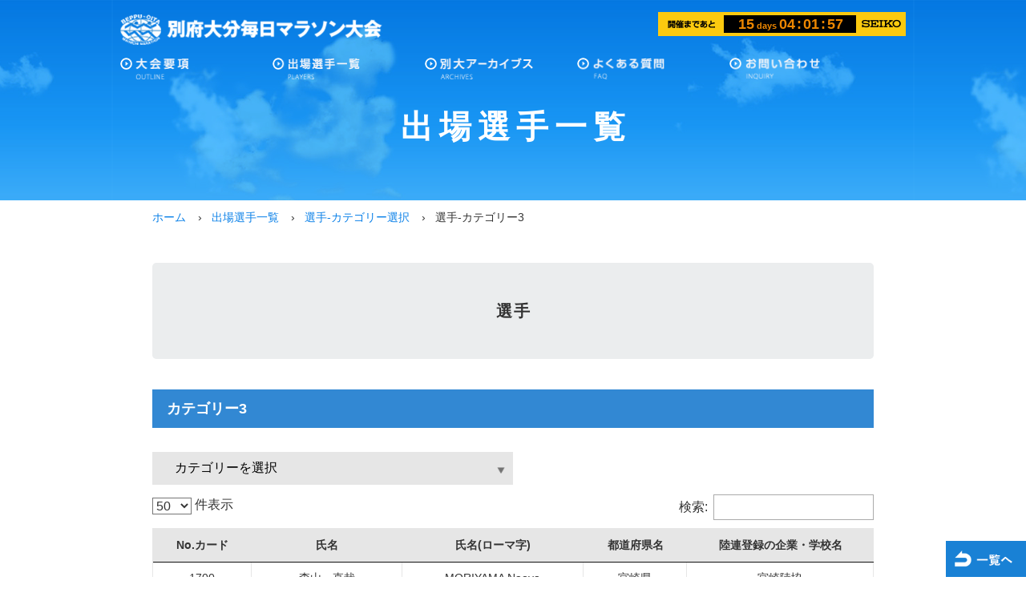

--- FILE ---
content_type: text/html; charset=UTF-8
request_url: https://www.betsudai.com/list/list_m_w/c3/
body_size: 27719
content:
<!DOCTYPE html>
<html lang="ja">
<head>
<!-- Google tag (gtag.js) -->
<link href="https://use.fontawesome.com/releases/v5.5.0/css/all.css" rel="stylesheet"><link rel="stylesheet" href="https://www.betsudai.com/wp-content/themes/betsudai/common/css/A.reset.css+common.css,Mcc._7wPeoJ5UI.css.pagespeed.cf.4yIEYwitli.css"/><link rel="stylesheet" href="https://www.betsudai.com/wp-content/themes/betsudai/common/css/A.style.css,q2208.pagespeed.cf.v37QhrayyP.css"><link rel="stylesheet" href="https://www.betsudai.com/wp-content/themes/betsudai/css/A.list.css.pagespeed.cf.CLGiC9Ti5x.css"><link rel="stylesheet" href="https://www.betsudai.com/wp-content/themes/betsudai/css/A.datatables.css.pagespeed.cf.v01KalDVnz.css"><style type="text/css">img.wp-smiley,img.emoji{display:inline!important;border:none!important;box-shadow:none!important;height:1em!important;width:1em!important;margin:0 .07em!important;vertical-align:-.1em!important;background:none!important;padding:0!important}</style><link rel='stylesheet' id='wp-block-library-css' href='https://www.betsudai.com/wp-includes/css/dist/block-library/A.style.min.css,qver=6.0.11.pagespeed.cf._J2wauamYz.css' type='text/css' media='all'/><style id='aioseo/css/src/vue/standalone/blocks/table-of-contents/global.scss-css' media='all'>.aioseo-toc-header{width:100%;position:relative}.aioseo-toc-header:has(.aioseo-toc-header-area){flex-direction:column;align-items:flex-start}.aioseo-toc-header .aioseo-toc-header-title{align-items:center;color:#434960;display:flex;flex:1 0 auto;font-size:24px;font-weight:700;line-height:125%;max-width:100%;gap:8px}.aioseo-toc-header .aioseo-toc-header-title .aioseo-toc-header-collapsible{display:flex;border-radius:2px;cursor:pointer;transition:transform .3s ease;background-color:#e5f0ff;box-sizing:border-box;justify-content:center;align-items:center}[dir=ltr] .aioseo-toc-header .aioseo-toc-header-title .aioseo-toc-header-collapsible{padding:8px 0 8px 10px}[dir=rtl] .aioseo-toc-header .aioseo-toc-header-title .aioseo-toc-header-collapsible{padding:8px 10px 8px 0}.aioseo-toc-header .aioseo-toc-header-title .aioseo-toc-header-collapsible svg{width:14px;height:14px}[dir=ltr] .aioseo-toc-header .aioseo-toc-header-title .aioseo-toc-header-collapsible svg{margin-right:10px}[dir=rtl] .aioseo-toc-header .aioseo-toc-header-title .aioseo-toc-header-collapsible svg{margin-left:10px}.aioseo-toc-header .aioseo-toc-header-instructions{color:#2c324c;font-size:16px;margin-bottom:0;margin-top:16px}.aioseo-toc-header .aioseo-toc-header-buttons{flex:0 1 auto}.aioseo-toc-contents{transition:transform .3s ease,opacity .3s ease;transform-origin:top;display:block;opacity:1;transform:scaleY(1);padding-top:12px}.aioseo-toc-collapsed{opacity:0;transform:scaleY(0);height:0;overflow:hidden}
</style><style id='global-styles-inline-css' type='text/css'>body{--wp--preset--color--black:#000;--wp--preset--color--cyan-bluish-gray:#abb8c3;--wp--preset--color--white:#fff;--wp--preset--color--pale-pink:#f78da7;--wp--preset--color--vivid-red:#cf2e2e;--wp--preset--color--luminous-vivid-orange:#ff6900;--wp--preset--color--luminous-vivid-amber:#fcb900;--wp--preset--color--light-green-cyan:#7bdcb5;--wp--preset--color--vivid-green-cyan:#00d084;--wp--preset--color--pale-cyan-blue:#8ed1fc;--wp--preset--color--vivid-cyan-blue:#0693e3;--wp--preset--color--vivid-purple:#9b51e0;--wp--preset--gradient--vivid-cyan-blue-to-vivid-purple:linear-gradient(135deg,rgba(6,147,227,1) 0%,#9b51e0 100%);--wp--preset--gradient--light-green-cyan-to-vivid-green-cyan:linear-gradient(135deg,#7adcb4 0%,#00d082 100%);--wp--preset--gradient--luminous-vivid-amber-to-luminous-vivid-orange:linear-gradient(135deg,rgba(252,185,0,1) 0%,rgba(255,105,0,1) 100%);--wp--preset--gradient--luminous-vivid-orange-to-vivid-red:linear-gradient(135deg,rgba(255,105,0,1) 0%,#cf2e2e 100%);--wp--preset--gradient--very-light-gray-to-cyan-bluish-gray:linear-gradient(135deg,#eee 0%,#a9b8c3 100%);--wp--preset--gradient--cool-to-warm-spectrum:linear-gradient(135deg,#4aeadc 0%,#9778d1 20%,#cf2aba 40%,#ee2c82 60%,#fb6962 80%,#fef84c 100%);--wp--preset--gradient--blush-light-purple:linear-gradient(135deg,#ffceec 0%,#9896f0 100%);--wp--preset--gradient--blush-bordeaux:linear-gradient(135deg,#fecda5 0%,#fe2d2d 50%,#6b003e 100%);--wp--preset--gradient--luminous-dusk:linear-gradient(135deg,#ffcb70 0%,#c751c0 50%,#4158d0 100%);--wp--preset--gradient--pale-ocean:linear-gradient(135deg,#fff5cb 0%,#b6e3d4 50%,#33a7b5 100%);--wp--preset--gradient--electric-grass:linear-gradient(135deg,#caf880 0%,#71ce7e 100%);--wp--preset--gradient--midnight:linear-gradient(135deg,#020381 0%,#2874fc 100%);--wp--preset--duotone--dark-grayscale:url(#wp-duotone-dark-grayscale);--wp--preset--duotone--grayscale:url(#wp-duotone-grayscale);--wp--preset--duotone--purple-yellow:url(#wp-duotone-purple-yellow);--wp--preset--duotone--blue-red:url(#wp-duotone-blue-red);--wp--preset--duotone--midnight:url(#wp-duotone-midnight);--wp--preset--duotone--magenta-yellow:url(#wp-duotone-magenta-yellow);--wp--preset--duotone--purple-green:url(#wp-duotone-purple-green);--wp--preset--duotone--blue-orange:url(#wp-duotone-blue-orange);--wp--preset--font-size--small:13px;--wp--preset--font-size--medium:20px;--wp--preset--font-size--large:36px;--wp--preset--font-size--x-large:42px}.has-black-color{color:var(--wp--preset--color--black)!important}.has-cyan-bluish-gray-color{color:var(--wp--preset--color--cyan-bluish-gray)!important}.has-white-color{color:var(--wp--preset--color--white)!important}.has-pale-pink-color{color:var(--wp--preset--color--pale-pink)!important}.has-vivid-red-color{color:var(--wp--preset--color--vivid-red)!important}.has-luminous-vivid-orange-color{color:var(--wp--preset--color--luminous-vivid-orange)!important}.has-luminous-vivid-amber-color{color:var(--wp--preset--color--luminous-vivid-amber)!important}.has-light-green-cyan-color{color:var(--wp--preset--color--light-green-cyan)!important}.has-vivid-green-cyan-color{color:var(--wp--preset--color--vivid-green-cyan)!important}.has-pale-cyan-blue-color{color:var(--wp--preset--color--pale-cyan-blue)!important}.has-vivid-cyan-blue-color{color:var(--wp--preset--color--vivid-cyan-blue)!important}.has-vivid-purple-color{color:var(--wp--preset--color--vivid-purple)!important}.has-black-background-color{background-color:var(--wp--preset--color--black)!important}.has-cyan-bluish-gray-background-color{background-color:var(--wp--preset--color--cyan-bluish-gray)!important}.has-white-background-color{background-color:var(--wp--preset--color--white)!important}.has-pale-pink-background-color{background-color:var(--wp--preset--color--pale-pink)!important}.has-vivid-red-background-color{background-color:var(--wp--preset--color--vivid-red)!important}.has-luminous-vivid-orange-background-color{background-color:var(--wp--preset--color--luminous-vivid-orange)!important}.has-luminous-vivid-amber-background-color{background-color:var(--wp--preset--color--luminous-vivid-amber)!important}.has-light-green-cyan-background-color{background-color:var(--wp--preset--color--light-green-cyan)!important}.has-vivid-green-cyan-background-color{background-color:var(--wp--preset--color--vivid-green-cyan)!important}.has-pale-cyan-blue-background-color{background-color:var(--wp--preset--color--pale-cyan-blue)!important}.has-vivid-cyan-blue-background-color{background-color:var(--wp--preset--color--vivid-cyan-blue)!important}.has-vivid-purple-background-color{background-color:var(--wp--preset--color--vivid-purple)!important}.has-black-border-color{border-color:var(--wp--preset--color--black)!important}.has-cyan-bluish-gray-border-color{border-color:var(--wp--preset--color--cyan-bluish-gray)!important}.has-white-border-color{border-color:var(--wp--preset--color--white)!important}.has-pale-pink-border-color{border-color:var(--wp--preset--color--pale-pink)!important}.has-vivid-red-border-color{border-color:var(--wp--preset--color--vivid-red)!important}.has-luminous-vivid-orange-border-color{border-color:var(--wp--preset--color--luminous-vivid-orange)!important}.has-luminous-vivid-amber-border-color{border-color:var(--wp--preset--color--luminous-vivid-amber)!important}.has-light-green-cyan-border-color{border-color:var(--wp--preset--color--light-green-cyan)!important}.has-vivid-green-cyan-border-color{border-color:var(--wp--preset--color--vivid-green-cyan)!important}.has-pale-cyan-blue-border-color{border-color:var(--wp--preset--color--pale-cyan-blue)!important}.has-vivid-cyan-blue-border-color{border-color:var(--wp--preset--color--vivid-cyan-blue)!important}.has-vivid-purple-border-color{border-color:var(--wp--preset--color--vivid-purple)!important}.has-vivid-cyan-blue-to-vivid-purple-gradient-background{background:var(--wp--preset--gradient--vivid-cyan-blue-to-vivid-purple)!important}.has-light-green-cyan-to-vivid-green-cyan-gradient-background{background:var(--wp--preset--gradient--light-green-cyan-to-vivid-green-cyan)!important}.has-luminous-vivid-amber-to-luminous-vivid-orange-gradient-background{background:var(--wp--preset--gradient--luminous-vivid-amber-to-luminous-vivid-orange)!important}.has-luminous-vivid-orange-to-vivid-red-gradient-background{background:var(--wp--preset--gradient--luminous-vivid-orange-to-vivid-red)!important}.has-very-light-gray-to-cyan-bluish-gray-gradient-background{background:var(--wp--preset--gradient--very-light-gray-to-cyan-bluish-gray)!important}.has-cool-to-warm-spectrum-gradient-background{background:var(--wp--preset--gradient--cool-to-warm-spectrum)!important}.has-blush-light-purple-gradient-background{background:var(--wp--preset--gradient--blush-light-purple)!important}.has-blush-bordeaux-gradient-background{background:var(--wp--preset--gradient--blush-bordeaux)!important}.has-luminous-dusk-gradient-background{background:var(--wp--preset--gradient--luminous-dusk)!important}.has-pale-ocean-gradient-background{background:var(--wp--preset--gradient--pale-ocean)!important}.has-electric-grass-gradient-background{background:var(--wp--preset--gradient--electric-grass)!important}.has-midnight-gradient-background{background:var(--wp--preset--gradient--midnight)!important}.has-small-font-size{font-size:var(--wp--preset--font-size--small)!important}.has-medium-font-size{font-size:var(--wp--preset--font-size--medium)!important}.has-large-font-size{font-size:var(--wp--preset--font-size--large)!important}.has-x-large-font-size{font-size:var(--wp--preset--font-size--x-large)!important}</style><script async src="https://www.googletagmanager.com/gtag/js?id=G-045YB9QJ26"></script>
<script>window.dataLayer=window.dataLayer||[];function gtag(){dataLayer.push(arguments);}gtag('js',new Date());gtag('config','G-045YB9QJ26');</script>
<meta http-equiv="Content-Type" content="text/html; charset=utf-8"/>
<meta http-equiv="Content-Script-Type" content="text/javascript"/>
<meta http-equiv="Content-Style-Type" content="text/css"/>
<meta name="format-detection" content="telephone=no">
<meta name="ROBOTS" content="INDEX,FOLLOW"/>
<meta name="keywords" content="第74回　別府大分毎日マラソン大会,別府,大分,マラソン,別大,別大マラソン,毎日新聞,別府大分,別大マラソン,別大毎日マラソン,別府大分毎日マラソン大会"/>
<meta name="description" content="第74回　別府大分毎日マラソン大会"/>
<meta name="viewport" content="width=device-width,initial-scale=1.0,minimum-scale=1.0, maximum-scale=1.0, user-scalable=no">
<!--[if lt IE 9]>
<script type="text/javascript" src="https://www.betsudai.com/wp-content/themes/betsudai/common/js/html5shiv.js"></script>
<![endif]-->
<link rel="shortcut icon" href="https://www.betsudai.com/wp-content/themes/betsudai/img/favicon.ico"/>
<link rel="apple-touch-icon" sizes="180x180" href="https://www.betsudai.com/wp-content/themes/betsudai/img/apple-touch-icon.png.pagespeed.ce.-WPKM7hDp1.png">
<script src="https://www.betsudai.com/wp-content/themes/betsudai/common/js/jquery-3.2.1.min.js.pagespeed.jm.Y8jX7FH_5H.js"></script>
<script src="https://www.betsudai.com/wp-content/themes/betsudai/common/js/common.js+jquery.yycountdown.min.js.pagespeed.jc.M0SiTkEf6I.js"></script><script>eval(mod_pagespeed_7C9QSYIe6P);</script>
<script>eval(mod_pagespeed_4LNImdWLcw);</script>
<script src="https://www.betsudai.com/wp-content/themes/betsudai/js/datatables.min.js.pagespeed.jm.Q3RwYWFBrj.js"></script>
<script>jQuery(function($){$.extend($.fn.dataTable.defaults,{language:{"sProcessing":"処理中...","sLengthMenu":"_MENU_ 件表示","sZeroRecords":"データはありません。","sInfo":" _TOTAL_ 件中 _START_ から _END_ まで表示","sInfoEmpty":" 0 件中 0 から 0 まで表示","sInfoFiltered":"（全 _MAX_ 件より抽出）","sInfoPostFix":"","sSearch":"検索:","sUrl":"","oPaginate":{"sFirst":"先頭","sPrevious":"前","sNext":"次","sLast":"最終"}}});$("#foo-table").DataTable({displayLength:50,ordering:false,});});</script>
<!-- All in One SEO 4.9.3 - aioseo.com -->
<title>選手-カテゴリー3 | 別府大分毎日マラソン大会</title>
<meta name="robots" content="max-image-preview:large"/>
<link rel="canonical" href="https://www.betsudai.com/list/list_m_w/c3/"/>
<meta name="generator" content="All in One SEO (AIOSEO) 4.9.3"/>
<meta property="og:locale" content="ja_JP"/>
<meta property="og:site_name" content="別府大分毎日マラソン大会 | 別府大分毎日マラソン大会の公式サイト"/>
<meta property="og:type" content="article"/>
<meta property="og:title" content="選手-カテゴリー3 | 別府大分毎日マラソン大会"/>
<meta property="og:url" content="https://www.betsudai.com/list/list_m_w/c3/"/>
<meta property="article:published_time" content="2021-12-14T01:47:21+00:00"/>
<meta property="article:modified_time" content="2026-01-13T03:31:42+00:00"/>
<meta name="twitter:card" content="summary"/>
<meta name="twitter:title" content="選手-カテゴリー3 | 別府大分毎日マラソン大会"/>
<script type="application/ld+json" class="aioseo-schema">
			{"@context":"https:\/\/schema.org","@graph":[{"@type":"BreadcrumbList","@id":"https:\/\/www.betsudai.com\/list\/list_m_w\/c3\/#breadcrumblist","itemListElement":[{"@type":"ListItem","@id":"https:\/\/www.betsudai.com#listItem","position":1,"name":"\u30db\u30fc\u30e0","item":"https:\/\/www.betsudai.com","nextItem":{"@type":"ListItem","@id":"https:\/\/www.betsudai.com\/list\/#listItem","name":"\u51fa\u5834\u9078\u624b\u4e00\u89a7"}},{"@type":"ListItem","@id":"https:\/\/www.betsudai.com\/list\/#listItem","position":2,"name":"\u51fa\u5834\u9078\u624b\u4e00\u89a7","item":"https:\/\/www.betsudai.com\/list\/","nextItem":{"@type":"ListItem","@id":"https:\/\/www.betsudai.com\/list\/list_m_w\/#listItem","name":"\u9078\u624b-\u30ab\u30c6\u30b4\u30ea\u30fc\u9078\u629e"},"previousItem":{"@type":"ListItem","@id":"https:\/\/www.betsudai.com#listItem","name":"\u30db\u30fc\u30e0"}},{"@type":"ListItem","@id":"https:\/\/www.betsudai.com\/list\/list_m_w\/#listItem","position":3,"name":"\u9078\u624b-\u30ab\u30c6\u30b4\u30ea\u30fc\u9078\u629e","item":"https:\/\/www.betsudai.com\/list\/list_m_w\/","nextItem":{"@type":"ListItem","@id":"https:\/\/www.betsudai.com\/list\/list_m_w\/c3\/#listItem","name":"\u9078\u624b-\u30ab\u30c6\u30b4\u30ea\u30fc3"},"previousItem":{"@type":"ListItem","@id":"https:\/\/www.betsudai.com\/list\/#listItem","name":"\u51fa\u5834\u9078\u624b\u4e00\u89a7"}},{"@type":"ListItem","@id":"https:\/\/www.betsudai.com\/list\/list_m_w\/c3\/#listItem","position":4,"name":"\u9078\u624b-\u30ab\u30c6\u30b4\u30ea\u30fc3","previousItem":{"@type":"ListItem","@id":"https:\/\/www.betsudai.com\/list\/list_m_w\/#listItem","name":"\u9078\u624b-\u30ab\u30c6\u30b4\u30ea\u30fc\u9078\u629e"}}]},{"@type":"Organization","@id":"https:\/\/www.betsudai.com\/#organization","name":"\u5225\u5e9c\u5927\u5206\u6bce\u65e5\u30de\u30e9\u30bd\u30f3\u5927\u4f1a","description":"\u5225\u5e9c\u5927\u5206\u6bce\u65e5\u30de\u30e9\u30bd\u30f3\u5927\u4f1a\u306e\u516c\u5f0f\u30b5\u30a4\u30c8","url":"https:\/\/www.betsudai.com\/"},{"@type":"WebPage","@id":"https:\/\/www.betsudai.com\/list\/list_m_w\/c3\/#webpage","url":"https:\/\/www.betsudai.com\/list\/list_m_w\/c3\/","name":"\u9078\u624b-\u30ab\u30c6\u30b4\u30ea\u30fc3 | \u5225\u5e9c\u5927\u5206\u6bce\u65e5\u30de\u30e9\u30bd\u30f3\u5927\u4f1a","inLanguage":"ja","isPartOf":{"@id":"https:\/\/www.betsudai.com\/#website"},"breadcrumb":{"@id":"https:\/\/www.betsudai.com\/list\/list_m_w\/c3\/#breadcrumblist"},"image":{"@type":"ImageObject","url":15,"@id":"https:\/\/www.betsudai.com\/list\/list_m_w\/c3\/#mainImage"},"primaryImageOfPage":{"@id":"https:\/\/www.betsudai.com\/list\/list_m_w\/c3\/#mainImage"},"datePublished":"2021-12-14T10:47:21+09:00","dateModified":"2026-01-13T12:31:42+09:00"},{"@type":"WebSite","@id":"https:\/\/www.betsudai.com\/#website","url":"https:\/\/www.betsudai.com\/","name":"\u5225\u5e9c\u5927\u5206\u6bce\u65e5\u30de\u30e9\u30bd\u30f3\u5927\u4f1a","description":"\u5225\u5e9c\u5927\u5206\u6bce\u65e5\u30de\u30e9\u30bd\u30f3\u5927\u4f1a\u306e\u516c\u5f0f\u30b5\u30a4\u30c8","inLanguage":"ja","publisher":{"@id":"https:\/\/www.betsudai.com\/#organization"}}]}
		</script>
<!-- All in One SEO -->
<link rel='dns-prefetch' href='//s.w.org'/>
<script type="text/javascript">window._wpemojiSettings={"baseUrl":"https:\/\/s.w.org\/images\/core\/emoji\/14.0.0\/72x72\/","ext":".png","svgUrl":"https:\/\/s.w.org\/images\/core\/emoji\/14.0.0\/svg\/","svgExt":".svg","source":{"concatemoji":"https:\/\/www.betsudai.com\/wp-includes\/js\/wp-emoji-release.min.js?ver=6.0.11"}};!function(e,a,t){var n,r,o,i=a.createElement("canvas"),p=i.getContext&&i.getContext("2d");function s(e,t){var a=String.fromCharCode,e=(p.clearRect(0,0,i.width,i.height),p.fillText(a.apply(this,e),0,0),i.toDataURL());return p.clearRect(0,0,i.width,i.height),p.fillText(a.apply(this,t),0,0),e===i.toDataURL()}function c(e){var t=a.createElement("script");t.src=e,t.defer=t.type="text/javascript",a.getElementsByTagName("head")[0].appendChild(t)}for(o=Array("flag","emoji"),t.supports={everything:!0,everythingExceptFlag:!0},r=0;r<o.length;r++)t.supports[o[r]]=function(e){if(!p||!p.fillText)return!1;switch(p.textBaseline="top",p.font="600 32px Arial",e){case"flag":return s([127987,65039,8205,9895,65039],[127987,65039,8203,9895,65039])?!1:!s([55356,56826,55356,56819],[55356,56826,8203,55356,56819])&&!s([55356,57332,56128,56423,56128,56418,56128,56421,56128,56430,56128,56423,56128,56447],[55356,57332,8203,56128,56423,8203,56128,56418,8203,56128,56421,8203,56128,56430,8203,56128,56423,8203,56128,56447]);case"emoji":return!s([129777,127995,8205,129778,127999],[129777,127995,8203,129778,127999])}return!1}(o[r]),t.supports.everything=t.supports.everything&&t.supports[o[r]],"flag"!==o[r]&&(t.supports.everythingExceptFlag=t.supports.everythingExceptFlag&&t.supports[o[r]]);t.supports.everythingExceptFlag=t.supports.everythingExceptFlag&&!t.supports.flag,t.DOMReady=!1,t.readyCallback=function(){t.DOMReady=!0},t.supports.everything||(n=function(){t.readyCallback()},a.addEventListener?(a.addEventListener("DOMContentLoaded",n,!1),e.addEventListener("load",n,!1)):(e.attachEvent("onload",n),a.attachEvent("onreadystatechange",function(){"complete"===a.readyState&&t.readyCallback()})),(e=t.source||{}).concatemoji?c(e.concatemoji):e.wpemoji&&e.twemoji&&(c(e.twemoji),c(e.wpemoji)))}(window,document,window._wpemojiSettings);</script>
<link rel="https://api.w.org/" href="https://www.betsudai.com/wp-json/"/><link rel="alternate" type="application/json" href="https://www.betsudai.com/wp-json/wp/v2/pages/2147"/><link rel="EditURI" type="application/rsd+xml" title="RSD" href="https://www.betsudai.com/xmlrpc.php?rsd"/>
<link rel="wlwmanifest" type="application/wlwmanifest+xml" href="https://www.betsudai.com/wp-includes/wlwmanifest.xml"/>
<link rel='shortlink' href='https://www.betsudai.com/?p=2147'/>
<link rel="alternate" type="application/json+oembed" href="https://www.betsudai.com/wp-json/oembed/1.0/embed?url=https%3A%2F%2Fwww.betsudai.com%2Flist%2Flist_m_w%2Fc3%2F"/>
<link rel="alternate" type="text/xml+oembed" href="https://www.betsudai.com/wp-json/oembed/1.0/embed?url=https%3A%2F%2Fwww.betsudai.com%2Flist%2Flist_m_w%2Fc3%2F&#038;format=xml"/>
</head>
<body>
<header>
<div id="header">
<div id="header_inner">
<h1 class="logo"><a href="https://www.betsudai.com/">別府大分毎日マラソン大会</a></h1>
<!-- カウントダウンタイマー -->
<div id="timer"></div>
<nav>
<div class="global_nav">
<ul class="cf">
<li class="outline"><a href="https://www.betsudai.com/outline/">大会要項</a>
<ul class="subMenu">
<li><a href="https://www.betsudai.com/outline/">大会要項</a></li>
<li><a href="https://www.betsudai.com/outline/flow/">大会までの流れ</a></li>
<li><a href="https://www.betsudai.com/outline/course/">コース紹介</a></li>
</ul>
</li>
<!--<li class="guideline"><a target="_blank" href="https://www.betsudai.com/wp-content/themes/betsudai/pdf/betsudai70_covid_19.pdf">感染症対策</a></li>-->
<li class="players"><a href="https://www.betsudai.com/list/">出場選手一覧</a>
<ul class="subMenu">
<li><a href="https://www.betsudai.com/list/">出場選手一覧</a></li>
<li><a href="https://www.betsudai.com/list_foreign/">海外招待選手</a></li>
<li><a href="https://www.betsudai.com/list_jp/">国内招待選手</a></li>
<li><a href="https://www.betsudai.com/list_shikaku/">視覚障がい選手（男女）</a></li>
<!--<li><a href="https://www.betsudai.com/list_m/">男子選手</a></li>-->
<li><a href="https://www.betsudai.com/list_m_w/">カテゴリー1～4 出場選手</a></li>
<!--<li><a href="https://www.betsudai.com/list_wm/">カテゴリー2～4 女子選手</a></li>-->
<li><a href="https://www.betsudai.com/list_pm/">ペースメーカー</a></li>
</ul>
</li>
<li class="archives"><a href="https://www.betsudai.com/archives/">別大アーカイブス</a>
<ul class="subMenu">
<li><a href="https://www.betsudai.com/archives/">別大アーカイブス</a></li>
<li><a href="https://www.betsudai.com/archives/history/">別大マラソンの歴史</a></li>
<li><a href="https://www.betsudai.com/archives/?id=result">大会記録</a></li>
<!--<li><a href="https://www.betsudai.com/archives/movies/">大会映像</a></li>
                      <li><a href="https://www.betsudai.com/archives/?id=gallery">ギャラリーページ</a></li>-->
<li><a href="https://www.betsudai.com/archives/records_20/">優勝タイム20傑</a></li>
<li><a href="https://www.betsudai.com/archives/records_50/">タイム50傑</a></li>
<li><a href="https://www.betsudai.com/archives/records_win/">歴代優勝者</a></li>
</ul>
</li>
<li class="faq"><a href="https://www.betsudai.com/question/">よくある質問</a></li>
<li class="inquiry"><a href="https://www.betsudai.com/inquiry/">お問い合わせ</a></li>
</ul>
</div>
</nav>
<button class="toggle spOnly" href="#">
<span></span>
<span></span>
<span></span>
</button>
</div><!-- /#header_inner -->
</div><!-- /#header -->
</header><div id="pageTit"><h2>出場選手一覧</h2></div><!-- #pageTit -->
<div class="cp_breadcrumb"><ul class="breadcrumbs"><li><a href="https://www.betsudai.com"><span>ホーム</span></a></li><li><a href="https://www.betsudai.com/list/"><span>出場選手一覧</span></a></li><li><a href="https://www.betsudai.com/list/list_m_w/"><span>選手-カテゴリー選択</span></a></li><li><span>選手-カテゴリー3</span></li></ul></div><main>
<div class="inner">
<div class="ttl02"><h3>選手</h3></div>
<!--       <div class="secBlock">
    <p style="text-align:center;" class="outlineText01">未定。決定次第、当ホームページでお知らせします。</p>
  </div>-->
<h3 class="ttl05">カテゴリー3</h3>
<div class="selectMenu">
<label>
<select onChange="location.href=value;">
<option value="select">カテゴリーを選択</option>
<option value="../c1/">カテゴリー1</option>
<option value="../c2/">カテゴリー2</option>
<option value="../c3/">カテゴリー3</option>
<option value="../c4a/">カテゴリー4（陸連登録者）</option>
<option value="../c4b/">カテゴリー4（陸連未登録者）</option>
</select>
</label>
</div>
<div class="scroll">
<table id="foo-table" class="table table-bordered tableStyle01">
<thead>
<tr>
<th>No.カード</th>
<th>氏名</th>
<th>氏名(ローマ字)</th>
<th>都道府県名</th>
<th class="team">陸連登録の企業・学校名</th>
</tr>
</thead>
<tbody>
<tr>
<td>1700</td>
<td>森山　直哉</td>
<td>MORIYAMA Naoya</td>
<td>宮崎県</td>
<td>宮崎陸協</td>
</tr>
<tr>
<td>1701</td>
<td>CHENGJUNG HSIEH</td>
<td>CHENGJUNG Hsieh</td>
<td>台湾</td>
<td></td>
</tr>
<tr>
<td>1702</td>
<td>倉林　健太</td>
<td>KURABAYASHI Kenta</td>
<td>東京都</td>
<td>RETO</td>
</tr>
<tr>
<td>1703</td>
<td>東　栄三</td>
<td>HIGASHI Eizo</td>
<td>熊本県</td>
<td>熊本陸協</td>
</tr>
<tr>
<td>1704</td>
<td>濱津　正行</td>
<td>HAMATSU Masayuki</td>
<td>東京都</td>
<td>東京陸協</td>
</tr>
<tr>
<td>1705</td>
<td>伊藤　毅一郎</td>
<td>ITO Kiichiro</td>
<td>福岡県</td>
<td>福岡県庁</td>
</tr>
<tr>
<td>1706</td>
<td>眞鍋　幸宏</td>
<td>MANABE Yukihiro</td>
<td>福岡県</td>
<td>クラブR2西日本</td>
</tr>
<tr>
<td>1707</td>
<td>吉田　祐也</td>
<td>YOSHIDA Yuya</td>
<td>福岡県</td>
<td>福岡陸協</td>
</tr>
<tr>
<td>1708</td>
<td>森田　清隆</td>
<td>MORITA Kiyotaka</td>
<td>大阪府</td>
<td>大阪陸協</td>
</tr>
<tr>
<td>1709</td>
<td>久恒　大地</td>
<td>HISATSUNE Daichi</td>
<td>東京都</td>
<td>東京陸協</td>
</tr>
<tr>
<td>1710</td>
<td>重田　雄平</td>
<td>SHIGETA Yuhei</td>
<td>東京都</td>
<td>東京陸協</td>
</tr>
<tr>
<td>1711</td>
<td>平國　悟</td>
<td>HIRAKUNI Satoshi</td>
<td>神奈川県</td>
<td>クラブR2中日本</td>
</tr>
<tr>
<td>1712</td>
<td>並里　道彦</td>
<td>NAMISATO Michihiko</td>
<td>沖縄県</td>
<td>らんさぽ</td>
</tr>
<tr>
<td>1713</td>
<td>阿萬　香織</td>
<td>AMAN Kaori</td>
<td>北海道</td>
<td>65BASE</td>
</tr>
<tr>
<td>1714</td>
<td>虫本　涼介</td>
<td>MUSHIMOTO Ryosuke</td>
<td>香川県</td>
<td>ASPERITY</td>
</tr>
<tr>
<td>1715</td>
<td>西澤　知典</td>
<td>NISHIZAWA Tomonori</td>
<td>神奈川県</td>
<td>TeamM×K</td>
</tr>
<tr>
<td>1716</td>
<td>橘　良祐</td>
<td>TACHIBANA Ryosuke</td>
<td>神奈川県</td>
<td>福岡陸協</td>
</tr>
<tr>
<td>1717</td>
<td>牧　利晃</td>
<td>MAKI Toshiaki</td>
<td>福岡県</td>
<td>福岡陸協</td>
</tr>
<tr>
<td>1718</td>
<td>伊東　忠彦</td>
<td>ITO Tadahiko</td>
<td>大分県</td>
<td>大分陸協</td>
</tr>
<tr>
<td>1719</td>
<td>南　翔樹</td>
<td>MINAMI Shoki</td>
<td>広島県</td>
<td>C&amp;R広島</td>
</tr>
<tr>
<td>1720</td>
<td>岡元　直樹</td>
<td>OKAMOTO Naoki</td>
<td>鹿児島県</td>
<td>鹿児島陸協</td>
</tr>
<tr>
<td>1721</td>
<td>上岡　基洋</td>
<td>UEOKA Motohiro</td>
<td>東京都</td>
<td>クラブR2東日本</td>
</tr>
<tr>
<td>1722</td>
<td>藪下　顕史</td>
<td>YABUSHITA Kenji</td>
<td>北海道</td>
<td>SOMPO‐RC</td>
</tr>
<tr>
<td>1723</td>
<td>松田　好弘</td>
<td>MATSUDA Yoshihiro</td>
<td>東京都</td>
<td>蒼穹クラブ</td>
</tr>
<tr>
<td>1724</td>
<td>福本　滝男</td>
<td>FUKUMOTO Takio</td>
<td>栃木県</td>
<td>栃木陸協</td>
</tr>
<tr>
<td>1725</td>
<td>錦戸　郁人</td>
<td>NISHIKIDO Ikuto</td>
<td>福岡県</td>
<td>伊都の杜RC</td>
</tr>
<tr>
<td>1726</td>
<td>東海林　一樹</td>
<td>SHOJI Kazuki</td>
<td>東京都</td>
<td>多摩川サブスリー</td>
</tr>
<tr>
<td>1727</td>
<td>美濃部　雄也</td>
<td>MINOBE Yuya</td>
<td>大阪府</td>
<td>Freemax</td>
</tr>
<tr>
<td>1728</td>
<td>谷川　博之</td>
<td>TANIKAWA Hiroyuki</td>
<td>富山県</td>
<td>Club MSR</td>
</tr>
<tr>
<td>1729</td>
<td>陶山　隆史</td>
<td>SUYAMA Takashi</td>
<td>鳥取県</td>
<td>鳥取陸協</td>
</tr>
<tr>
<td>1730</td>
<td>坂上　健太郎</td>
<td>SAKAGAMI Kentaro</td>
<td>福岡県</td>
<td>福岡陸協</td>
</tr>
<tr>
<td>1731</td>
<td>高井　風馬</td>
<td>TAKAI Fuma</td>
<td>埼玉県</td>
<td>家島ランナーズ</td>
</tr>
<tr>
<td>1732</td>
<td>荒木　伸一</td>
<td>ARAKI Shinichi</td>
<td>千葉県</td>
<td>千葉陸協</td>
</tr>
<tr>
<td>1733</td>
<td>齋藤　貴弘</td>
<td>SAITO Takahiro</td>
<td>宮城県</td>
<td>ONE TOKYO RC</td>
</tr>
<tr>
<td>1734</td>
<td>水町　英二</td>
<td>MIZUMACHI Eiji</td>
<td>宮崎県</td>
<td>BNC　アスリーツ</td>
</tr>
<tr>
<td>1735</td>
<td>俵屋　義雄</td>
<td>TAWARAYA Yoshio</td>
<td>長崎県</td>
<td>Victoire</td>
</tr>
<tr>
<td>1736</td>
<td>津守　拓也</td>
<td>TSUMORI Takuya</td>
<td>福岡県</td>
<td>福岡陸協</td>
</tr>
<tr>
<td>1737</td>
<td>鹿又　章一</td>
<td>KANOMATA Shoichi</td>
<td>広島県</td>
<td>石川陸協</td>
</tr>
<tr>
<td>1738</td>
<td>坪倉　貴志</td>
<td>TSUBOKURA Takashi</td>
<td>大阪府</td>
<td>クラブR2中日本</td>
</tr>
<tr>
<td>1739</td>
<td>改正　大祐</td>
<td>KAISHO Daisuke</td>
<td>奈良県</td>
<td>奈良陸協</td>
</tr>
<tr>
<td>1740</td>
<td>中井　俊輔</td>
<td>NAKAI Shunsuke</td>
<td>滋賀県</td>
<td>クラブR2東日本</td>
</tr>
<tr>
<td>1741</td>
<td>前田　恵一</td>
<td>MAEDA Keiichi</td>
<td>鳥取県</td>
<td>布勢AC</td>
</tr>
<tr>
<td>1742</td>
<td>竹上　功起</td>
<td>TAKEUE Koki</td>
<td>愛知県</td>
<td>愛知三好走ろう会</td>
</tr>
<tr>
<td>1743</td>
<td>池冨　智</td>
<td>IKETOMI Satoshi</td>
<td>大分県</td>
<td>大分陸協</td>
</tr>
<tr>
<td>1744</td>
<td>佐々木　智</td>
<td>SASAKI Satoru</td>
<td>神奈川県</td>
<td>大和市陸協</td>
</tr>
<tr>
<td>1745</td>
<td>山田　隼人</td>
<td>YAMADA Hayato</td>
<td>石川県</td>
<td>まるお製作所RC</td>
</tr>
<tr>
<td>1746</td>
<td>又村　清和</td>
<td>MATAMURA Kiyokazu</td>
<td>東京都</td>
<td>東京陸協</td>
</tr>
<tr>
<td>1747</td>
<td>田邊　大幸</td>
<td>TANABE Hiroyuki</td>
<td>東京都</td>
<td>TKD‐BRC</td>
</tr>
<tr>
<td>1748</td>
<td>越智　繁樹</td>
<td>OCHI Shigeki</td>
<td>千葉県</td>
<td>千葉陸協</td>
</tr>
<tr>
<td>1749</td>
<td>田上　昭洋</td>
<td>TAGAMI Akihiro</td>
<td>福岡県</td>
<td>Cチーム</td>
</tr>
<tr>
<td>1750</td>
<td>坂田　稔</td>
<td>SAKATA Minoru</td>
<td>神奈川県</td>
<td>ONE TOKYO RC</td>
</tr>
<tr>
<td>1751</td>
<td>安川　嘉朗</td>
<td>YASUKAWA Yoshiro</td>
<td>福岡県</td>
<td>福岡陸協</td>
</tr>
<tr>
<td>1752</td>
<td>成島　康則</td>
<td>NARUSHIMA Yasunori</td>
<td>静岡県</td>
<td>SMILEY</td>
</tr>
<tr>
<td>1753</td>
<td>南　良典</td>
<td>MINAMI Yoshinori</td>
<td>東京都</td>
<td>東京陸協</td>
</tr>
<tr>
<td>1754</td>
<td>諏訪　達也</td>
<td>SUWA Tatsuya</td>
<td>埼玉県</td>
<td>みんぷろ。</td>
</tr>
<tr>
<td>1755</td>
<td>竹内　義和</td>
<td>TAKEUCHI Yoshikazu</td>
<td>熊本県</td>
<td>東京陸協</td>
</tr>
<tr>
<td>1756</td>
<td>田平　政彦</td>
<td>TABIRA Masahiko</td>
<td>東京都</td>
<td>小金井公園走友会</td>
</tr>
<tr>
<td>1757</td>
<td>藤井　良彦</td>
<td>FUJII Yoshihiko</td>
<td>大阪府</td>
<td>ONE TOKYO RC</td>
</tr>
<tr>
<td>1758</td>
<td>島田　侑</td>
<td>SHIMADA Yu</td>
<td>埼玉県</td>
<td>千葉工業大学</td>
</tr>
<tr>
<td>1759</td>
<td>岡崎　治郎</td>
<td>OKAZAKI Jiro</td>
<td>神奈川県</td>
<td>ONE TOKYO RC</td>
</tr>
<tr>
<td>1760</td>
<td>神田　崇</td>
<td>KANDA Takashi</td>
<td>兵庫県</td>
<td>姫路　岡本青果</td>
</tr>
<tr>
<td>1761</td>
<td>河野　晃一</td>
<td>KAWANO Koichi</td>
<td>千葉県</td>
<td>RUNWEB</td>
</tr>
<tr>
<td>1762</td>
<td>山本　悌</td>
<td>YAMAMOTO Dai</td>
<td>東京都</td>
<td>ONE TOKYO RC</td>
</tr>
<tr>
<td>1763</td>
<td>黒田　一暁</td>
<td>KURODA Kazuaki</td>
<td>広島県</td>
<td>東京陸協</td>
</tr>
<tr>
<td>1764</td>
<td>立迫　将一</td>
<td>TATESAKO Shoichi</td>
<td>大分県</td>
<td>大分陸協</td>
</tr>
<tr>
<td>1765</td>
<td>満永　将之</td>
<td>MITSUNAGA Masayuki</td>
<td>北海道</td>
<td>札幌陸協</td>
</tr>
<tr>
<td>1766</td>
<td>千賀　茂生</td>
<td>SENGA Shigeo</td>
<td>愛知県</td>
<td>クラブR2中日本</td>
</tr>
<tr>
<td>1767</td>
<td>福井　健吾</td>
<td>FUKUI Kengo</td>
<td>大阪府</td>
<td>岸和田健康クラブ</td>
</tr>
<tr>
<td>1768</td>
<td>生田　翔</td>
<td>IKUTA Sho</td>
<td>神奈川県</td>
<td>クラブR2東日本</td>
</tr>
<tr>
<td>1769</td>
<td>平井　優紀</td>
<td>HIRAI Yuki</td>
<td>東京都</td>
<td>千代田走友会</td>
</tr>
<tr>
<td>1770</td>
<td>田中　暁野</td>
<td>TANAKA Akiya</td>
<td>大阪府</td>
<td>大阪陸協</td>
</tr>
<tr>
<td>1771</td>
<td>酒井　康裕</td>
<td>SAKAI Yasuhiro</td>
<td>兵庫県</td>
<td>サウルスジャパン</td>
</tr>
<tr>
<td>1772</td>
<td>宮田　拓衛</td>
<td>MIYATA Takuei</td>
<td>神奈川県</td>
<td>川崎市陸協</td>
</tr>
<tr>
<td>1773</td>
<td>蒔田　基生</td>
<td>MAKITA Motoki</td>
<td>東京都</td>
<td>トップギア</td>
</tr>
<tr>
<td>1774</td>
<td>牧　優介</td>
<td>MAKI Yusuke</td>
<td>石川県</td>
<td>富山陸協</td>
</tr>
<tr>
<td>1775</td>
<td>石　一彦</td>
<td>SEKI Kazuhiko</td>
<td>東京都</td>
<td>NECランニングハイ</td>
</tr>
<tr>
<td>1776</td>
<td>森　裕哉</td>
<td>MORI Yuya</td>
<td>石川県</td>
<td>金沢AC</td>
</tr>
<tr>
<td>1777</td>
<td>宮田　昌一</td>
<td>MIYATA Shoichi</td>
<td>東京都</td>
<td>ONE TOKYO RC</td>
</tr>
<tr>
<td>1778</td>
<td>中平　昭一</td>
<td>NAKAHIRA Shoichi</td>
<td>高知県</td>
<td>土佐AC</td>
</tr>
<tr>
<td>1779</td>
<td>山本　優</td>
<td>YAMAMOTO Yu</td>
<td>神奈川県</td>
<td>東京陸協</td>
</tr>
<tr>
<td>1780</td>
<td>井尻　欽一</td>
<td>IJIRI Yoshikazu</td>
<td>兵庫県</td>
<td>神戸市陸協</td>
</tr>
<tr>
<td>1781</td>
<td>大須賀　伸弥</td>
<td>OSUKA Shinya</td>
<td>愛知県</td>
<td>クラブR2中日本</td>
</tr>
<tr>
<td>1782</td>
<td>細谷　恵太</td>
<td>HOSOYA Keita</td>
<td>東京都</td>
<td>RETO</td>
</tr>
<tr>
<td>1783</td>
<td>若松　和伸</td>
<td>WAKAMATSU Kazunobu</td>
<td>兵庫県</td>
<td>姫路市陸協</td>
</tr>
<tr>
<td>1784</td>
<td>坂本　竜一</td>
<td>SAKAMOTO Ryuichi</td>
<td>熊本県</td>
<td>ASOLETE</td>
</tr>
<tr>
<td>1785</td>
<td>窪田　和成</td>
<td>KUBOTA Kazunari</td>
<td>千葉県</td>
<td>千葉陸協</td>
</tr>
<tr>
<td>1786</td>
<td>稲森　雅幸</td>
<td>INAMORI Masayuki</td>
<td>大阪府</td>
<td>狭山池夕焼けラン</td>
</tr>
<tr>
<td>1787</td>
<td>高橋　拓也</td>
<td>TAKAHASHI Takuya</td>
<td>兵庫県</td>
<td>神戸市陸協</td>
</tr>
<tr>
<td>1788</td>
<td>清原　宏一</td>
<td>KIYOHARA Koichi</td>
<td>佐賀県</td>
<td>佐賀陸協</td>
</tr>
<tr>
<td>1789</td>
<td>中上　浩寿</td>
<td>NAKAGAMI Hirotoshi</td>
<td>大阪府</td>
<td>サウルスジャパン</td>
</tr>
<tr>
<td>1790</td>
<td>萩原　実</td>
<td>HAGIWARA Minoru</td>
<td>東京都</td>
<td>クラブR2東日本</td>
</tr>
<tr>
<td>1791</td>
<td>野口　浩司</td>
<td>NOGUCHI Hiroshi</td>
<td>福岡県</td>
<td>クラブR2西日本</td>
</tr>
<tr>
<td>1792</td>
<td>上遠野　要司</td>
<td>KATONO Yoji</td>
<td>東京都</td>
<td>つじかぜAC</td>
</tr>
<tr>
<td>1793</td>
<td>山口　延広</td>
<td>YAMAGUCHI Nobuhiro</td>
<td>東京都</td>
<td>小金井おじ練</td>
</tr>
<tr>
<td>1794</td>
<td>築地　智弘</td>
<td>TSUKIJI Tomohiro</td>
<td>熊本県</td>
<td>熊本陸協</td>
</tr>
<tr>
<td>1795</td>
<td>清水　俊弥</td>
<td>SHIMIZU Toshiya</td>
<td>東京都</td>
<td>ランですかい</td>
</tr>
<tr>
<td>1796</td>
<td>狼　耕太</td>
<td>OKAMI Kota</td>
<td>大阪府</td>
<td>大阪陸協</td>
</tr>
<tr>
<td>1797</td>
<td>早川　泰史</td>
<td>HAYAKAWA Yasushi</td>
<td>兵庫県</td>
<td>神戸市陸協</td>
</tr>
<tr>
<td>1798</td>
<td>堀田　泰弘</td>
<td>HORITA Yasuhiro</td>
<td>長崎県</td>
<td>長崎県庁</td>
</tr>
<tr>
<td>1799</td>
<td>釘岡　適良</td>
<td>KUGIOKA Tekira</td>
<td>大分県</td>
<td>大分陸協</td>
</tr>
<tr>
<td>1800</td>
<td>伴　将史</td>
<td>BAN Masashi</td>
<td>栃木県</td>
<td>栃木陸協</td>
</tr>
<tr>
<td>1801</td>
<td>荒井　陽多</td>
<td>ARAI Yota</td>
<td>神奈川県</td>
<td>横浜市陸協</td>
</tr>
<tr>
<td>1802</td>
<td>河端　翔</td>
<td>KAWABATA Sho</td>
<td>愛知県</td>
<td>富士松AC</td>
</tr>
<tr>
<td>1803</td>
<td>島田　智明</td>
<td>SHIMADA Tomoaki</td>
<td>大阪府</td>
<td>東京陸協</td>
</tr>
<tr>
<td>1804</td>
<td>山内　浩史</td>
<td>YAMAUCHI Hiroshi</td>
<td>京都府</td>
<td>サウルスジャパン</td>
</tr>
<tr>
<td>1805</td>
<td>白井　宏樹</td>
<td>SHIRAI Hiroki</td>
<td>富山県</td>
<td>富山陸協</td>
</tr>
<tr>
<td>1806</td>
<td>磯崎　学</td>
<td>ISOZAKI Manabu</td>
<td>山口県</td>
<td>ビークルーエッセ</td>
</tr>
<tr>
<td>1807</td>
<td>成瀬　政敏</td>
<td>NARUSE Masatoshi</td>
<td>愛知県</td>
<td>FROG</td>
</tr>
<tr>
<td>1808</td>
<td>伊東　輝</td>
<td>ITO Hikaru</td>
<td>福岡県</td>
<td>aileRC</td>
</tr>
<tr>
<td>1809</td>
<td>後藤　謙仁</td>
<td>GOTO Kenji</td>
<td>東京都</td>
<td>岐阜陸協</td>
</tr>
<tr>
<td>1810</td>
<td>後藤　勇樹</td>
<td>GOTO Yuki</td>
<td>静岡県</td>
<td>静岡陸協</td>
</tr>
<tr>
<td>1811</td>
<td>熊谷　蓮太</td>
<td>KUMAGAI Refuto</td>
<td>千葉県</td>
<td>東京陸協</td>
</tr>
<tr>
<td>1812</td>
<td>箕越　由一</td>
<td>MINOKOSHI Yuichi</td>
<td>広島県</td>
<td>黄金山クラブ</td>
</tr>
<tr>
<td>1813</td>
<td>植手　健嗣</td>
<td>UETE Kenji</td>
<td>愛知県</td>
<td>ランコレクション</td>
</tr>
<tr>
<td>1814</td>
<td>今城　大貴</td>
<td>IMAJO Daiki</td>
<td>大分県</td>
<td>大分陸協</td>
</tr>
<tr>
<td>1815</td>
<td>佐藤　隆貴</td>
<td>SATO Ryuki</td>
<td>東京都</td>
<td>東京陸協</td>
</tr>
<tr>
<td>1816</td>
<td>小川　隼人</td>
<td>OGAWA Hayato</td>
<td>東京都</td>
<td>東京陸協</td>
</tr>
<tr>
<td>1817</td>
<td>大田　泰彰</td>
<td>OTA Yasuaki</td>
<td>広島県</td>
<td>マツダAC</td>
</tr>
<tr>
<td>1818</td>
<td>大村　浩之</td>
<td>OMURA Hiroyuki</td>
<td>兵庫県</td>
<td>兵庫RC</td>
</tr>
<tr>
<td>1819</td>
<td>岩本　信治</td>
<td>IWAMOTO Shinji</td>
<td>沖縄県</td>
<td>OKNW RC</td>
</tr>
<tr>
<td>1820</td>
<td>佐藤　千彦</td>
<td>SATO Kazuhiko</td>
<td>東京都</td>
<td>Indefinite</td>
</tr>
<tr>
<td>1821</td>
<td>山崎　伸次</td>
<td>YAMAZAKI Shinji</td>
<td>新潟県</td>
<td>クラブR2中日本</td>
</tr>
<tr>
<td>1822</td>
<td>楠田　篤</td>
<td>KUSUDA Atsushi</td>
<td>大阪府</td>
<td>淀屋橋走年団</td>
</tr>
<tr>
<td>1823</td>
<td>辻　麻結子</td>
<td>TSUJI Mayuko</td>
<td>埼玉県</td>
<td>埼玉陸協</td>
</tr>
<tr>
<td>1824</td>
<td>中村　裕</td>
<td>NAKAMURA Yutaka</td>
<td>東京都</td>
<td>東京陸協</td>
</tr>
<tr>
<td>1825</td>
<td>井原　理樹</td>
<td>IHARA Riki</td>
<td>広島県</td>
<td>クラブR2西日本</td>
</tr>
<tr>
<td>1826</td>
<td>湯浅　貴大</td>
<td>YUASA Takahiro</td>
<td>東京都</td>
<td>千葉陸協</td>
</tr>
<tr>
<td>1827</td>
<td>十二町　契太郎</td>
<td>JUNICHO Keitaro</td>
<td>東京都</td>
<td>葛西ランナーズ</td>
</tr>
<tr>
<td>1828</td>
<td>甲斐　俊之</td>
<td>KAI Toshiyuki</td>
<td>大分県</td>
<td>大分陸協</td>
</tr>
<tr>
<td>1829</td>
<td>可知井　英敬</td>
<td>KACHII Hidetaka</td>
<td>岐阜県</td>
<td>多治見ランナーズ</td>
</tr>
<tr>
<td>1830</td>
<td>加藤　隆成</td>
<td>KATO Takanari</td>
<td>沖縄県</td>
<td>沖縄陸協</td>
</tr>
<tr>
<td>1831</td>
<td>安孫子　亮</td>
<td>ABIKO Ryo</td>
<td>神奈川県</td>
<td>SARC</td>
</tr>
<tr>
<td>1832</td>
<td>古瀬　麻美</td>
<td>FURUSE Asami</td>
<td>鹿児島県</td>
<td>京セラ鹿児島</td>
</tr>
<tr>
<td>1833</td>
<td>越野　太郎</td>
<td>KOSHINO Taro</td>
<td>愛知県</td>
<td>愛知マスターズ名古屋</td>
</tr>
<tr>
<td>1834</td>
<td>川﨑　泰弘</td>
<td>KAWASAKI Yasuhiro</td>
<td>千葉県</td>
<td>大阪陸協</td>
</tr>
<tr>
<td>1835</td>
<td>千葉　隆史</td>
<td>CHIBA Takashi</td>
<td>神奈川県</td>
<td>川崎市陸協</td>
</tr>
<tr>
<td>1836</td>
<td>長谷川　雄樹</td>
<td>HASEGAWA Yuki</td>
<td>愛知県</td>
<td>クラブR2中日本</td>
</tr>
<tr>
<td>1837</td>
<td>中山　泰誠</td>
<td>NAKAYAMA Taisei</td>
<td>東京都</td>
<td>東京陸協</td>
</tr>
<tr>
<td>1838</td>
<td>大地　穂</td>
<td>OCHI Sui</td>
<td>東京都</td>
<td>RJK</td>
</tr>
<tr>
<td>1839</td>
<td>西　英晶</td>
<td>NISHI Hideaki</td>
<td>大阪府</td>
<td>西川ランニング教室</td>
</tr>
<tr>
<td>1840</td>
<td>土田　祥生</td>
<td>TSUCHIDA Yoshiki</td>
<td>愛知県</td>
<td>クラブR2中日本</td>
</tr>
<tr>
<td>1841</td>
<td>山田　隼</td>
<td>YAMADA Hayato</td>
<td>東京都</td>
<td>千代田走友会</td>
</tr>
<tr>
<td>1842</td>
<td>中村　聡介</td>
<td>NAKAMURA Sosuke</td>
<td>大阪府</td>
<td>大阪陸協</td>
</tr>
<tr>
<td>1843</td>
<td>川村　考弘</td>
<td>KAWAMURA Takahiro</td>
<td>三重県</td>
<td>サウルス三重</td>
</tr>
<tr>
<td>1844</td>
<td>矢野　秀樹</td>
<td>YANO Hideki</td>
<td>栃木県</td>
<td>クラブR2中日本</td>
</tr>
<tr>
<td>1845</td>
<td>井上　哲一</td>
<td>INOUE Tetsuichi</td>
<td>福岡県</td>
<td>苅田与原RC</td>
</tr>
<tr>
<td>1846</td>
<td>山名　宏樹</td>
<td>YAMANA Hiroki</td>
<td>北海道</td>
<td>札幌市陸協</td>
</tr>
<tr>
<td>1847</td>
<td>新田　城二</td>
<td>NITTA Joji</td>
<td>大分県</td>
<td>大分陸協</td>
</tr>
<tr>
<td>1848</td>
<td>荒川　雅文</td>
<td>ARAKAWA Masafumi</td>
<td>宮崎県</td>
<td>UF</td>
</tr>
<tr>
<td>1849</td>
<td>藤森　誠</td>
<td>FUJIMORI Makoto</td>
<td>埼玉県</td>
<td>クラブR2中日本</td>
</tr>
<tr>
<td>1850</td>
<td>林　譲</td>
<td>HAYASHI Yuzuru</td>
<td>千葉県</td>
<td>千葉マスターズ</td>
</tr>
<tr>
<td>1851</td>
<td>中川　雄太</td>
<td>NAKAGAWA Yuta</td>
<td>福岡県</td>
<td>福岡陸協</td>
</tr>
<tr>
<td>1852</td>
<td>石津　和紀</td>
<td>ISHIZU Kazunori</td>
<td>福岡県</td>
<td>OBRC</td>
</tr>
<tr>
<td>1853</td>
<td>高城　健</td>
<td>TAKAJO Takeshi</td>
<td>東京都</td>
<td>東京陸協</td>
</tr>
<tr>
<td>1854</td>
<td>安達　紀之</td>
<td>ADACHI Noriyuki</td>
<td>兵庫県</td>
<td>淀屋橋走年団</td>
</tr>
<tr>
<td>1855</td>
<td>宇野　誓</td>
<td>UNO Sei</td>
<td>北海道</td>
<td>札幌市陸協</td>
</tr>
<tr>
<td>1856</td>
<td>山本　宗孝</td>
<td>YAMAMOTO Munetaka</td>
<td>千葉県</td>
<td>千葉陸協</td>
</tr>
<tr>
<td>1857</td>
<td>青木　孝輔</td>
<td>AOKI Kosuke</td>
<td>神奈川県</td>
<td>東京陸協</td>
</tr>
<tr>
<td>1858</td>
<td>川西　貴</td>
<td>KAWANISHI Takashi</td>
<td>大阪府</td>
<td>大阪陸協</td>
</tr>
<tr>
<td>1859</td>
<td>三上　満</td>
<td>MIKAMI Mitsuru</td>
<td>広島県</td>
<td>L&amp;R</td>
</tr>
<tr>
<td>1860</td>
<td>頼　貞貴</td>
<td>RAI Sadataka</td>
<td>神奈川県</td>
<td>TARC東京</td>
</tr>
<tr>
<td>1861</td>
<td>芳崎　元太</td>
<td>YOSHIZAKI Genta</td>
<td>神奈川県</td>
<td>神奈川陸協</td>
</tr>
<tr>
<td>1862</td>
<td>井上　政則</td>
<td>INOUE Masanori</td>
<td>愛媛県</td>
<td>愛媛陸協</td>
</tr>
<tr>
<td>1863</td>
<td>小松　靖史</td>
<td>KOMATSU Yasushi</td>
<td>東京都</td>
<td>DreamAC</td>
</tr>
<tr>
<td>1864</td>
<td>岡田　光生</td>
<td>OKADA Mitsuo</td>
<td>奈良県</td>
<td>ナイトランAC</td>
</tr>
<tr>
<td>1865</td>
<td>小坂　拓也</td>
<td>KOSAKA Takuya</td>
<td>東京都</td>
<td>NTTドコモ陸上部</td>
</tr>
<tr>
<td>1866</td>
<td>橋口　靖大</td>
<td>HASHIGUCHI Yasuhiro</td>
<td>長崎県</td>
<td>MRC SASEBO</td>
</tr>
<tr>
<td>1867</td>
<td>吉村　篤</td>
<td>YOSHIMURA Atsushi</td>
<td>福岡県</td>
<td>しらとりSS</td>
</tr>
<tr>
<td>1868</td>
<td>伊藤　総一</td>
<td>ITO Soichi</td>
<td>東京都</td>
<td>ONE TOKYO RC</td>
</tr>
<tr>
<td>1869</td>
<td>寺元　丈司</td>
<td>TERAMOTO Takeshi</td>
<td>愛知県</td>
<td>クラブR2中日本</td>
</tr>
<tr>
<td>1870</td>
<td>赤平　慎也</td>
<td>AKAHIRA Shinya</td>
<td>北海道</td>
<td>ONE TOKYO RC</td>
</tr>
<tr>
<td>1871</td>
<td>斧　伸春</td>
<td>ONO Nobuharu</td>
<td>宮崎県</td>
<td>延岡市役所ランニング</td>
</tr>
<tr>
<td>1872</td>
<td>小田　丈史</td>
<td>ODA Takeshi</td>
<td>長崎県</td>
<td>上五島陸協</td>
</tr>
<tr>
<td>1873</td>
<td>杉本　崇</td>
<td>SUGIMOTO Takashi</td>
<td>埼玉県</td>
<td>埼玉陸協</td>
</tr>
<tr>
<td>1874</td>
<td>川原　裕人</td>
<td>KAWAHARA Yuto</td>
<td>福岡県</td>
<td>福岡陸協</td>
</tr>
<tr>
<td>1875</td>
<td>島津　一久</td>
<td>SHIMAZU Kazuhisa</td>
<td>北海道</td>
<td>クラブR2中日本</td>
</tr>
<tr>
<td>1876</td>
<td>緑川　淳一</td>
<td>MIDORIKAWA Junichi</td>
<td>神奈川県</td>
<td>ONE TOKYO RC</td>
</tr>
<tr>
<td>1877</td>
<td>深沢　裕樹</td>
<td>FUKAZAWA Hiroki</td>
<td>大阪府</td>
<td>ハイウインド</td>
</tr>
<tr>
<td>1878</td>
<td>宮本　定樹</td>
<td>MIYAMOTO Sadaki</td>
<td>大阪府</td>
<td>尼崎NR</td>
</tr>
<tr>
<td>1879</td>
<td>有富　智哉</td>
<td>ARIDOMI Tomoya</td>
<td>山口県</td>
<td>防府市陸協</td>
</tr>
<tr>
<td>1880</td>
<td>渋谷　和彦</td>
<td>SHIBUYA Kazuhiko</td>
<td>東京都</td>
<td>東京陸協</td>
</tr>
<tr>
<td>1881</td>
<td>稲垣　昌宏</td>
<td>INAGAKI Masahiro</td>
<td>熊本県</td>
<td>熊本陸協</td>
</tr>
<tr>
<td>1882</td>
<td>宇都宮　利宏</td>
<td>UTSUNOMIYA Toshihiro</td>
<td>福岡県</td>
<td>大濠ランナーズ</td>
</tr>
<tr>
<td>1883</td>
<td>中元　隆</td>
<td>NAKAMOTO Takashi</td>
<td>東京都</td>
<td>東京陸協</td>
</tr>
<tr>
<td>1884</td>
<td>流　竜一</td>
<td>NAGARE Ryuichi</td>
<td>神奈川県</td>
<td>ORKAN</td>
</tr>
<tr>
<td>1885</td>
<td>元岡　勝</td>
<td>MOTOKA Masaru</td>
<td>愛媛県</td>
<td>今治アスリート</td>
</tr>
<tr>
<td>1886</td>
<td>服部　友哉</td>
<td>HATTORI Yuya</td>
<td>東京都</td>
<td>東京陸協</td>
</tr>
<tr>
<td>1887</td>
<td>鶴野　拓也</td>
<td>TSURUNO Takuya</td>
<td>熊本県</td>
<td>熊本陸協</td>
</tr>
<tr>
<td>1888</td>
<td>山崎　佑太郎</td>
<td>YAMAZAKI Yutaro</td>
<td>長野県</td>
<td>クラブR2中日本</td>
</tr>
<tr>
<td>1889</td>
<td>永森　光康</td>
<td>NAGAMORI Mitsuyasu</td>
<td>京都府</td>
<td>京都陸協</td>
</tr>
<tr>
<td>1890</td>
<td>田中　仁郎</td>
<td>TANAKA Niro</td>
<td>東京都</td>
<td>東京陸協</td>
</tr>
<tr>
<td>1891</td>
<td>松浦　幹太</td>
<td>MATSURA Kanta</td>
<td>東京都</td>
<td>東大クラブ</td>
</tr>
<tr>
<td>1892</td>
<td>福田　貴仁</td>
<td>FUKUDA Takahito</td>
<td>静岡県</td>
<td>静岡陸協</td>
</tr>
<tr>
<td>1893</td>
<td>吉岡　浩一</td>
<td>YOSHIOKA Koichi</td>
<td>東京都</td>
<td>東京陸協</td>
</tr>
<tr>
<td>1894</td>
<td>近藤　嘉紀</td>
<td>KONDO Yoshiki</td>
<td>熊本県</td>
<td>長岡市陸協</td>
</tr>
<tr>
<td>1895</td>
<td>伊藤　光浩</td>
<td>ITO Mitsuhiro</td>
<td>愛知県</td>
<td>愛知陸協</td>
</tr>
<tr>
<td>1896</td>
<td>日吉　一郎</td>
<td>HIYOSHI Ichiro</td>
<td>東京都</td>
<td>リスタート</td>
</tr>
<tr>
<td>1897</td>
<td>高　君成</td>
<td>KO Kunsei</td>
<td>大阪府</td>
<td>クラブR2中日本</td>
</tr>
<tr>
<td>1898</td>
<td>小川　純一</td>
<td>OGAWA Junichi</td>
<td>熊本県</td>
<td>熊本陸協</td>
</tr>
<tr>
<td>1899</td>
<td>笹原　慎也</td>
<td>SASAHARA Shinya</td>
<td>静岡県</td>
<td>静岡陸協</td>
</tr>
<tr>
<td>1900</td>
<td>千坂　和洋</td>
<td>CHISAKA Kazuhiro</td>
<td>東京都</td>
<td>RETO</td>
</tr>
<tr>
<td>1901</td>
<td>秋山　和彦</td>
<td>AKIYAMA Kazuhiko</td>
<td>埼玉県</td>
<td>クラブR2東日本</td>
</tr>
<tr>
<td>1902</td>
<td>木川　大輔</td>
<td>KIKAWA Daisuke</td>
<td>東京都</td>
<td>駒沢公園JC</td>
</tr>
<tr>
<td>1903</td>
<td>石松　一仁</td>
<td>ISHIMATSU Kazuhito</td>
<td>福岡県</td>
<td>福岡陸協</td>
</tr>
<tr>
<td>1904</td>
<td>篠倉　智明</td>
<td>SHINOKURA Tomoaki</td>
<td>東京都</td>
<td>東京陸協</td>
</tr>
<tr>
<td>1905</td>
<td>福田　俊紀</td>
<td>FUKUDA Toshiki</td>
<td>大阪府</td>
<td>大阪陸協</td>
</tr>
<tr>
<td>1906</td>
<td>長岡　武志</td>
<td>NAGAOKA Takeshi</td>
<td>東京都</td>
<td>東京陸協</td>
</tr>
<tr>
<td>1907</td>
<td>太田　海人</td>
<td>OTA Kaito</td>
<td>静岡県</td>
<td>東京陸協</td>
</tr>
<tr>
<td>1908</td>
<td>小野　肇</td>
<td>ONO Hajime</td>
<td>京都府</td>
<td>鴨川走友会</td>
</tr>
<tr>
<td>1909</td>
<td>藤本　鉄男</td>
<td>FUJIMOTO Tetsuo</td>
<td>大阪府</td>
<td>大阪陸協</td>
</tr>
<tr>
<td>1910</td>
<td>有松　聖二</td>
<td>ARIMATSU Seiji</td>
<td>福岡県</td>
<td>福岡陸協</td>
</tr>
<tr>
<td>1911</td>
<td>平松　直人</td>
<td>HIRAMATSU Naoto</td>
<td>東京都</td>
<td>東京陸協</td>
</tr>
<tr>
<td>1912</td>
<td>山田　瑞樹</td>
<td>YAMADA Mizuki</td>
<td>東京都</td>
<td>東京陸協</td>
</tr>
<tr>
<td>1913</td>
<td>竹内　元</td>
<td>TAKEUCHI Hajime</td>
<td>香川県</td>
<td>綾川AC</td>
</tr>
<tr>
<td>1914</td>
<td>三宅　大二郎</td>
<td>MIYAKE Daijiro</td>
<td>埼玉県</td>
<td>アラプラススポーツ</td>
</tr>
<tr>
<td>1915</td>
<td>小島　裕一</td>
<td>KOJIMA Yuichi</td>
<td>山口県</td>
<td>出光興産徳山</td>
</tr>
<tr>
<td>1916</td>
<td>樋口　究</td>
<td>HIGUCHI Kiwamu</td>
<td>長崎県</td>
<td>長崎県庁</td>
</tr>
<tr>
<td>1917</td>
<td>新井　良和</td>
<td>ARAI Yoshikazu</td>
<td>東京都</td>
<td>JR東日本東京</td>
</tr>
<tr>
<td>1918</td>
<td>坪井　伸一</td>
<td>TSUBOI Shinichi</td>
<td>神奈川県</td>
<td>川崎市陸協</td>
</tr>
<tr>
<td>1919</td>
<td>山口　智裕</td>
<td>YAMAGUCHI Tomohiro</td>
<td>東京都</td>
<td>東京陸協</td>
</tr>
<tr>
<td>1920</td>
<td>金沢　一平</td>
<td>KANAZAWA Ippei</td>
<td>島根県</td>
<td>出雲市陸協</td>
</tr>
<tr>
<td>1921</td>
<td>中島　圭一</td>
<td>NAKASHIMA Keiichi</td>
<td>東京都</td>
<td>東京陸協</td>
</tr>
<tr>
<td>1922</td>
<td>中尾　孝昭</td>
<td>NAKAO Takaaki</td>
<td>福岡県</td>
<td>本城陸上クラブ</td>
</tr>
<tr>
<td>1923</td>
<td>今西　祐太</td>
<td>IMANISHI Yuta</td>
<td>大阪府</td>
<td>長居WIND</td>
</tr>
<tr>
<td>1924</td>
<td>上田　博之</td>
<td>UEDA Hiroyuki</td>
<td>兵庫県</td>
<td>姫路市陸協</td>
</tr>
<tr>
<td>1925</td>
<td>板倉　保市</td>
<td>ITAKURA Yasuichi</td>
<td>神奈川県</td>
<td>クラブR2東日本</td>
</tr>
<tr>
<td>1926</td>
<td>藤井　孝臣</td>
<td>FUJII Takaomi</td>
<td>福岡県</td>
<td>aileRC</td>
</tr>
<tr>
<td>1927</td>
<td>小原　和樹</td>
<td>KOHARA Kazuki</td>
<td>東京都</td>
<td>東京陸協</td>
</tr>
<tr>
<td>1928</td>
<td>坂本　知則</td>
<td>SAKAMOTO Tomonori</td>
<td>兵庫県</td>
<td>洲本市陸協</td>
</tr>
<tr>
<td>1929</td>
<td>有賀　圭一</td>
<td>ARIGA Keiichi</td>
<td>東京都</td>
<td>駒沢公園JC</td>
</tr>
<tr>
<td>1930</td>
<td>瀬川　幹雄</td>
<td>SEGAWA Mikio</td>
<td>大阪府</td>
<td>クラブR2西日本</td>
</tr>
<tr>
<td>1931</td>
<td>福山　繁昭</td>
<td>FUKUYAMA Shigeaki</td>
<td>福岡県</td>
<td>福岡陸協</td>
</tr>
<tr>
<td>1932</td>
<td>松本　洋一</td>
<td>MATSUMOTO Yoichi</td>
<td>大阪府</td>
<td>大阪ランナーズ</td>
</tr>
<tr>
<td>1933</td>
<td>都　祥生</td>
<td>MIYAKO Sachio</td>
<td>千葉県</td>
<td>千葉陸協</td>
</tr>
<tr>
<td>1934</td>
<td>堀田　英人</td>
<td>HOTTA Hideto</td>
<td>兵庫県</td>
<td>サウルスジャパン</td>
</tr>
<tr>
<td>1935</td>
<td>小本　欣伸</td>
<td>KOMOTO Yoshinobu</td>
<td>山口県</td>
<td>下松市陸協</td>
</tr>
<tr>
<td>1936</td>
<td>大須賀　剛</td>
<td>OSUKA Takeshi</td>
<td>千葉県</td>
<td>ONE TOKYO RC</td>
</tr>
<tr>
<td>1937</td>
<td>前原　篤</td>
<td>MAEHARA Atsushi</td>
<td>大阪府</td>
<td>大阪陸協</td>
</tr>
<tr>
<td>1938</td>
<td>松田　翔</td>
<td>MATSUDA Sho</td>
<td>沖縄県</td>
<td>OKNW RC</td>
</tr>
<tr>
<td>1939</td>
<td>白石　一世</td>
<td>SHIRAISHI Issei</td>
<td>福岡県</td>
<td>福岡陸協</td>
</tr>
<tr>
<td>1940</td>
<td>久保田　真広</td>
<td>KUBOTA Masahiro</td>
<td>愛知県</td>
<td>愛知陸協</td>
</tr>
<tr>
<td>1941</td>
<td>冨永　雅和</td>
<td>TOMINAGA Masakazu</td>
<td>東京都</td>
<td>東京陸協</td>
</tr>
<tr>
<td>1942</td>
<td>鶴留　孝昭</td>
<td>TSURUDOME Takaaki</td>
<td>東京都</td>
<td>ONE TOKYO RC</td>
</tr>
<tr>
<td>1943</td>
<td>山下　慎輔</td>
<td>YAMASHITA Shinsuke</td>
<td>福岡県</td>
<td>福岡県庁</td>
</tr>
<tr>
<td>1944</td>
<td>三重野　正道</td>
<td>MIENO Masamichi</td>
<td>大分県</td>
<td>別府マラソンクラブ</td>
</tr>
<tr>
<td>1945</td>
<td>稲冨　一輝</td>
<td>INATOMI Kazuki</td>
<td>埼玉県</td>
<td>埼玉陸協</td>
</tr>
<tr>
<td>1946</td>
<td>東　充良</td>
<td>AZUMA Mitsuyoshi</td>
<td>兵庫県</td>
<td>サウルスジャパン</td>
</tr>
<tr>
<td>1947</td>
<td>山本　一夫</td>
<td>YAMAMOTO Kazuo</td>
<td>山口県</td>
<td>防府市陸協</td>
</tr>
<tr>
<td>1948</td>
<td>佐々木　章</td>
<td>SASAKI Akira</td>
<td>熊本県</td>
<td>Rise熊本</td>
</tr>
<tr>
<td>1949</td>
<td>中谷　太紀</td>
<td>NAKATANI Taiki</td>
<td>奈良県</td>
<td>奈良陸協</td>
</tr>
<tr>
<td>1950</td>
<td>長屋　千尋</td>
<td>NAGAYA Chihiro</td>
<td>岐阜県</td>
<td>関体協</td>
</tr>
<tr>
<td>1951</td>
<td>髙嶋　宏司</td>
<td>TAKASHIMA Koji</td>
<td>福岡県</td>
<td>出雲AC</td>
</tr>
<tr>
<td>1952</td>
<td>重道　五二</td>
<td>SHIGEMICHI Goji</td>
<td>広島県</td>
<td>東広島市陸協</td>
</tr>
<tr>
<td>1953</td>
<td>石田　賢</td>
<td>ISHIDA Satoshi</td>
<td>東京都</td>
<td>DreamAC</td>
</tr>
<tr>
<td>1954</td>
<td>原田　英佳</td>
<td>HARADA Hideyoshi</td>
<td>熊本県</td>
<td>熊本陸協</td>
</tr>
<tr>
<td>1955</td>
<td>澤田　安弘</td>
<td>SAWADA Yasuhiro</td>
<td>東京都</td>
<td>東京陸協</td>
</tr>
<tr>
<td>1956</td>
<td>池田　大輔</td>
<td>IKEDA Daisuke</td>
<td>沖縄県</td>
<td>NTTドコモ陸上部</td>
</tr>
<tr>
<td>1957</td>
<td>荷宮　和生</td>
<td>NINOMIYA Kazuo</td>
<td>大阪府</td>
<td>EEYAN</td>
</tr>
<tr>
<td>1958</td>
<td>東司　正治</td>
<td>TOJI Masaharu</td>
<td>福岡県</td>
<td>クラブR2中日本</td>
</tr>
<tr>
<td>1959</td>
<td>甲谷　理温</td>
<td>KANGAI Yoshiharu</td>
<td>山口県</td>
<td>クラブR2西日本</td>
</tr>
<tr>
<td>1960</td>
<td>熊倉　大輔</td>
<td>KUMAKURA Daisuke</td>
<td>大阪府</td>
<td>大阪陸協</td>
</tr>
<tr>
<td>1961</td>
<td>小田川　剛</td>
<td>ODAGAWA Tsuyoshi</td>
<td>大阪府</td>
<td>タカヤマラソンRC</td>
</tr>
<tr>
<td>1962</td>
<td>塚本　裕貴</td>
<td>TSUKAMOTO Hiroki</td>
<td>福岡県</td>
<td>福岡陸協</td>
</tr>
<tr>
<td>1963</td>
<td>堂原　一将</td>
<td>DOHARA Kazumasa</td>
<td>大分県</td>
<td>大分陸協</td>
</tr>
<tr>
<td>1964</td>
<td>大川　正人</td>
<td>OKAWA Masato</td>
<td>神奈川県</td>
<td>横浜市陸協</td>
</tr>
<tr>
<td>1965</td>
<td>安部　修司</td>
<td>ABE Shuji</td>
<td>大分県</td>
<td>宇佐市陸協</td>
</tr>
<tr>
<td>1966</td>
<td>古谷　吉章</td>
<td>FURUYA Yoshiaki</td>
<td>熊本県</td>
<td>Rise熊本</td>
</tr>
<tr>
<td>1967</td>
<td>藤嶋　司</td>
<td>FUJISHIMA Tsukasa</td>
<td>大分県</td>
<td>大分陸協</td>
</tr>
<tr>
<td>1968</td>
<td>中嶋　茂雄</td>
<td>NAKASHIMA Shigeo</td>
<td>岐阜県</td>
<td>岐阜陸協</td>
</tr>
<tr>
<td>1969</td>
<td>若林　大翔</td>
<td>WAKABAYASHI Hiroto</td>
<td>京都府</td>
<td>京都陸協</td>
</tr>
<tr>
<td>1970</td>
<td>葛西　未来</td>
<td>KASAI Mirai</td>
<td>東京都</td>
<td>クラブR2中日本</td>
</tr>
<tr>
<td>1971</td>
<td>渡會　啓司</td>
<td>WATARAI Hiroshi</td>
<td>大阪府</td>
<td>精華AC</td>
</tr>
<tr>
<td>1972</td>
<td>三好　好広</td>
<td>MIYOSHI Yoshihiro</td>
<td>岐阜県</td>
<td>多治見TFC</td>
</tr>
<tr>
<td>1973</td>
<td>石橋　宏朗</td>
<td>ISHIBASHI Hiroaki</td>
<td>京都府</td>
<td>大分陸協</td>
</tr>
<tr>
<td>1974</td>
<td>飯野　陽一</td>
<td>IINO Yoichi</td>
<td>神奈川県</td>
<td>神奈川陸協</td>
</tr>
<tr>
<td>1975</td>
<td>鈴木　伸明</td>
<td>SUZUKI Nobuaki</td>
<td>東京都</td>
<td>葛西ランナーズ</td>
</tr>
<tr>
<td>1976</td>
<td>矢ケ部　章二</td>
<td>YAKABE Shoji</td>
<td>東京都</td>
<td>ONE TOKYO RC</td>
</tr>
<tr>
<td>1977</td>
<td>内山　正幸</td>
<td>UCHIYAMA Masayuki</td>
<td>大分県</td>
<td>大分陸協</td>
</tr>
<tr>
<td>1978</td>
<td>村山　晋</td>
<td>MURAYAMA Susumu</td>
<td>東京都</td>
<td>ONE TOKYO RC</td>
</tr>
<tr>
<td>1979</td>
<td>今岡　達雄</td>
<td>IMAOKA Tatsuo</td>
<td>兵庫県</td>
<td>クラブR2中日本</td>
</tr>
<tr>
<td>1980</td>
<td>内藤　兵磨</td>
<td>NAITO Hyoma</td>
<td>東京都</td>
<td>TeamM×K</td>
</tr>
<tr>
<td>1981</td>
<td>藤本　祐輔</td>
<td>FUJIMOTO Yusuke</td>
<td>熊本県</td>
<td>ゲツサカ</td>
</tr>
<tr>
<td>1982</td>
<td>鈴木　龍弥</td>
<td>SUZUKI Ryuya</td>
<td>愛知県</td>
<td>SUBARU RC</td>
</tr>
<tr>
<td>1983</td>
<td>三木　正昭</td>
<td>MIKI Masaaki</td>
<td>熊本県</td>
<td>JJBBRC</td>
</tr>
<tr>
<td>1984</td>
<td>角頼　恵一</td>
<td>KAKURAI Keiichi</td>
<td>宮城県</td>
<td>サウルスジャパン</td>
</tr>
<tr>
<td>1985</td>
<td>長瀬　康一</td>
<td>NAGASE Koichi</td>
<td>千葉県</td>
<td>クラブR2中日本</td>
</tr>
<tr>
<td>1986</td>
<td>岡田　達明</td>
<td>OKADA Tatsuaki</td>
<td>東京都</td>
<td>東京陸協</td>
</tr>
<tr>
<td>1987</td>
<td>秋野　文臣</td>
<td>AKINO Tomoshige</td>
<td>北海道</td>
<td>クラブR2東日本</td>
</tr>
<tr>
<td>1988</td>
<td>平井　知之</td>
<td>HIRAI Tomoyuki</td>
<td>神奈川県</td>
<td>藤沢市陸協</td>
</tr>
<tr>
<td>1989</td>
<td>石井　邦博</td>
<td>ISHII Kunihiro</td>
<td>福岡県</td>
<td>FUK R CREW</td>
</tr>
<tr>
<td>1990</td>
<td>桑野　博輔</td>
<td>KUWANO Hirosuke</td>
<td>東京都</td>
<td>東京陸協</td>
</tr>
<tr>
<td>1991</td>
<td>坂田　浩慈</td>
<td>SAKATA Koji</td>
<td>神奈川県</td>
<td>横浜市陸協</td>
</tr>
<tr>
<td>1992</td>
<td>肥田　卓美</td>
<td>HIDA Takumi</td>
<td>愛知県</td>
<td>クラブR2中日本</td>
</tr>
<tr>
<td>1993</td>
<td>伊藤　正徳</td>
<td>ITO Masanori</td>
<td>岐阜県</td>
<td>岐阜陸協</td>
</tr>
<tr>
<td>1994</td>
<td>南波　直満</td>
<td>NAMBA Naomitsu</td>
<td>神奈川県</td>
<td>DreamAC</td>
</tr>
<tr>
<td>1995</td>
<td>木村　優作</td>
<td>KIMURA Yusaku</td>
<td>神奈川県</td>
<td>横浜市陸協</td>
</tr>
<tr>
<td>1996</td>
<td>小林　健輔</td>
<td>KOBAYASHI Kensuke</td>
<td>東京都</td>
<td>ONE TOKYO RC</td>
</tr>
<tr>
<td>1997</td>
<td>谷村　吉洋</td>
<td>TANIMURA Yoshihiro</td>
<td>鹿児島県</td>
<td>狂犬夜走 鹿児島</td>
</tr>
<tr>
<td>1998</td>
<td>中村　宏一</td>
<td>NAKAMURA Koichi</td>
<td>福岡県</td>
<td>LAC</td>
</tr>
<tr>
<td>1999</td>
<td>板川　浩介</td>
<td>ITAGAWA Kosuke</td>
<td>鹿児島県</td>
<td>鹿児島陸協</td>
</tr>
<tr>
<td>2000</td>
<td>矢野　淳二</td>
<td>YANO Junji</td>
<td>大分県</td>
<td>別府マラソンクラブ</td>
</tr>
<tr>
<td>2001</td>
<td>玉谷　哲郎</td>
<td>TAMATANI Tetsuro</td>
<td>兵庫県</td>
<td>森野AC</td>
</tr>
<tr>
<td>2002</td>
<td>西村　恒紀</td>
<td>NISHIMURA Koki</td>
<td>熊本県</td>
<td>クラブR2西日本</td>
</tr>
<tr>
<td>2003</td>
<td>中村　美香</td>
<td>NAKAMURA Mika</td>
<td>東京都</td>
<td>東京陸協</td>
</tr>
<tr>
<td>2004</td>
<td>堀口　真弘</td>
<td>HORIGUCHI Masahiro</td>
<td>大阪府</td>
<td>大阪陸協</td>
</tr>
<tr>
<td>2005</td>
<td>清水　徹</td>
<td>SHIMIZU Toru</td>
<td>大阪府</td>
<td>タカヤマラソンRC</td>
</tr>
<tr>
<td>2006</td>
<td>石田　浩幸</td>
<td>ISHIDA Hiroyuki</td>
<td>京都府</td>
<td>京都陸協</td>
</tr>
<tr>
<td>2007</td>
<td>小林　求</td>
<td>KOBAYASHI Motomu</td>
<td>北海道</td>
<td>札幌エクセルRC</td>
</tr>
<tr>
<td>2008</td>
<td>大里　忠督</td>
<td>OSATO Tadasuke</td>
<td>大分県</td>
<td>輝AC</td>
</tr>
<tr>
<td>2009</td>
<td>佐々木　大介</td>
<td>SASAKI Daisuke</td>
<td>東京都</td>
<td>CABALLO</td>
</tr>
<tr>
<td>2010</td>
<td>森　剛人</td>
<td>MORI Masato</td>
<td>愛知県</td>
<td>長久手RC</td>
</tr>
<tr>
<td>2011</td>
<td>山田　真治</td>
<td>YAMADA Shinji</td>
<td>東京都</td>
<td>ONE TOKYO RC</td>
</tr>
<tr>
<td>2012</td>
<td>山﨑　亮</td>
<td>YAMASAKI Ryo</td>
<td>大阪府</td>
<td>ZERO POINT</td>
</tr>
<tr>
<td>2013</td>
<td>土山　廉平</td>
<td>TSUCHIYAMA Rempei</td>
<td>福岡県</td>
<td>福岡陸協</td>
</tr>
<tr>
<td>2014</td>
<td>永瀬　譲二</td>
<td>NAGASE Joji</td>
<td>神奈川県</td>
<td>ラミリート</td>
</tr>
<tr>
<td>2015</td>
<td>椛島　健治</td>
<td>KABASHIMA Kenji</td>
<td>京都府</td>
<td>京都陸協</td>
</tr>
<tr>
<td>2016</td>
<td>上野　陽介</td>
<td>UENO Yosuke</td>
<td>神奈川県</td>
<td>富士通川崎</td>
</tr>
<tr>
<td>2017</td>
<td>秋本　涼太</td>
<td>AKIMOTO Ryota</td>
<td>山口県</td>
<td>出光興産徳山</td>
</tr>
<tr>
<td>2018</td>
<td>小野　裕史</td>
<td>ONO Hirofumi</td>
<td>広島県</td>
<td>クラブR2中日本</td>
</tr>
<tr>
<td>2019</td>
<td>鷲尾　洋郎</td>
<td>WASHIO Hiroo</td>
<td>長崎県</td>
<td>諫早市陸協</td>
</tr>
<tr>
<td>2020</td>
<td>廣松　幹紀</td>
<td>HIROMATSU Mikinori</td>
<td>福岡県</td>
<td>大川市役所陸上部</td>
</tr>
<tr>
<td>2021</td>
<td>若松　篤幸</td>
<td>WAKAMATSU Atsuyuki</td>
<td>愛知県</td>
<td>中馬塾</td>
</tr>
<tr>
<td>2022</td>
<td>中村　孝一</td>
<td>NAKAMURA Koichi</td>
<td>東京都</td>
<td>NTTドコモ陸上部</td>
</tr>
<tr>
<td>2023</td>
<td>梅舎　慎二</td>
<td>UMEYA Shinji</td>
<td>山口県</td>
<td>東ソー</td>
</tr>
<tr>
<td>2024</td>
<td>水嶋　勝</td>
<td>MIZUSHIMA Masaru</td>
<td>福岡県</td>
<td>福岡陸協</td>
</tr>
<tr>
<td>2025</td>
<td>重松　健由</td>
<td>SHIGEMATSU Kenyu</td>
<td>神奈川県</td>
<td>駒沢公園JC</td>
</tr>
<tr>
<td>2026</td>
<td>山津　和博</td>
<td>YAMATSU Kazuhiro</td>
<td>福岡県</td>
<td>ウイングフットRC</td>
</tr>
<tr>
<td>2027</td>
<td>横山　義行</td>
<td>YOKOYAMA Yoshiyuki</td>
<td>高知県</td>
<td>土佐AC</td>
</tr>
<tr>
<td>2028</td>
<td>永松　大作</td>
<td>NAGAMATSU Daisaku</td>
<td>福岡県</td>
<td>福岡県庁</td>
</tr>
<tr>
<td>2029</td>
<td>青木　浩之</td>
<td>AOKI Hiroyuki</td>
<td>東京都</td>
<td>東京陸協</td>
</tr>
<tr>
<td>2030</td>
<td>佐々木　祐二</td>
<td>SASAKI Yuji</td>
<td>東京都</td>
<td>東京陸協</td>
</tr>
<tr>
<td>2031</td>
<td>井上　勉</td>
<td>INOUE Tsutomu</td>
<td>大分県</td>
<td>大分陸協</td>
</tr>
<tr>
<td>2032</td>
<td>吉川　匠</td>
<td>YOSHIKAWA Takumi</td>
<td>愛知県</td>
<td>愛知陸協</td>
</tr>
<tr>
<td>2033</td>
<td>武山　敏明</td>
<td>TAKEYAMA Toshiaki</td>
<td>東京都</td>
<td>クラブR2東日本</td>
</tr>
<tr>
<td>2034</td>
<td>野正　辰紀</td>
<td>NOMASA Tatsunori</td>
<td>福岡県</td>
<td>Cチーム</td>
</tr>
<tr>
<td>2035</td>
<td>山中　達也</td>
<td>YAMANAKA Tatsuya</td>
<td>神奈川県</td>
<td>ONE TOKYO RC</td>
</tr>
<tr>
<td>2036</td>
<td>中島　由浩</td>
<td>NAKAJIMA Yoshihiro</td>
<td>埼玉県</td>
<td>ブリヂストン</td>
</tr>
<tr>
<td>2037</td>
<td>小泉　貴宏</td>
<td>KOIZUMI Takahiro</td>
<td>東京都</td>
<td>東京陸協</td>
</tr>
<tr>
<td>2038</td>
<td>新垣　善隆</td>
<td>ARAKAKI Yoshitaka</td>
<td>東京都</td>
<td>東京陸協</td>
</tr>
<tr>
<td>2039</td>
<td>枡田　風花</td>
<td>MASUDA Fuka</td>
<td>茨城県</td>
<td>茨城陸協</td>
</tr>
<tr>
<td>2040</td>
<td>佐藤　啓史</td>
<td>SATO Hirofumi</td>
<td>大分県</td>
<td>速見駅伝チーム</td>
</tr>
<tr>
<td>2041</td>
<td>金屋　尚泰</td>
<td>KANAYA Hisayasu</td>
<td>神奈川県</td>
<td>川崎市陸協</td>
</tr>
<tr>
<td>2042</td>
<td>植松　信介</td>
<td>UEMATSU Shinsuke</td>
<td>東京都</td>
<td>東京陸協</td>
</tr>
<tr>
<td>2043</td>
<td>甲斐　圭司郎</td>
<td>KAI Keishiro</td>
<td>福岡県</td>
<td>クラブR2西日本</td>
</tr>
<tr>
<td>2044</td>
<td>関口　篤史</td>
<td>SEKIGUCHI Atsushi</td>
<td>東京都</td>
<td>多摩川サブスリー会</td>
</tr>
<tr>
<td>2045</td>
<td>矢都木　二郎</td>
<td>YATOGI Jiro</td>
<td>東京都</td>
<td>東京陸協</td>
</tr>
<tr>
<td>2046</td>
<td>鈴木　聖矢</td>
<td>SUZUKI Seiya</td>
<td>大分県</td>
<td>速見駅伝チーム</td>
</tr>
<tr>
<td>2047</td>
<td>有馬　秀幸</td>
<td>ARIMA Hideyuki</td>
<td>静岡県</td>
<td>SMILEY</td>
</tr>
<tr>
<td>2048</td>
<td>藤川　高志朗</td>
<td>FUJIKAWA Koshiro</td>
<td>東京都</td>
<td>ONE TOKYO RC</td>
</tr>
<tr>
<td>2049</td>
<td>森島　忠</td>
<td>MORISHIMA Tadashi</td>
<td>神奈川県</td>
<td>クラブR2東日本</td>
</tr>
<tr>
<td>2050</td>
<td>大場　光</td>
<td>OBA Mitsuru</td>
<td>東京都</td>
<td>クラブR2東日本</td>
</tr>
<tr>
<td>2051</td>
<td>安岡　聡</td>
<td>YASUOKA Satoshi</td>
<td>東京都</td>
<td>東京陸協</td>
</tr>
<tr>
<td>2052</td>
<td>土井　貴洋</td>
<td>DOI Takahiro</td>
<td>福岡県</td>
<td>ゲツサカ</td>
</tr>
<tr>
<td>2053</td>
<td>後藤　滉稀</td>
<td>GOTO Koki</td>
<td>大分県</td>
<td>大分陸協</td>
</tr>
<tr>
<td>2054</td>
<td>波田　龍司</td>
<td>HADA Ryuji</td>
<td>福岡県</td>
<td>RUNLIFE</td>
</tr>
<tr>
<td>2055</td>
<td>平井　統貴</td>
<td>HIRAI Motoki</td>
<td>埼玉県</td>
<td>埼玉陸協</td>
</tr>
<tr>
<td>2056</td>
<td>藤岡　基樹</td>
<td>FUJIOKA Motoki</td>
<td>三重県</td>
<td>クラブR2中日本</td>
</tr>
<tr>
<td>2057</td>
<td>高橋　憲司</td>
<td>TAKAHASHI Kenji</td>
<td>群馬県</td>
<td>群馬陸協</td>
</tr>
<tr>
<td>2058</td>
<td>吉田　達男</td>
<td>YOSHIDA Tatsuo</td>
<td>兵庫県</td>
<td>武庫川スポーツクラブ</td>
</tr>
<tr>
<td>2059</td>
<td>村上　健太</td>
<td>MURAKAMI Kenta</td>
<td>福岡県</td>
<td>クラブR2西日本</td>
</tr>
<tr>
<td>2060</td>
<td>安部　和也</td>
<td>ABE Kazuya</td>
<td>福岡県</td>
<td>クラブR2西日本</td>
</tr>
<tr>
<td>2061</td>
<td>城間　裕崇</td>
<td>SHIROMA Hirotaka</td>
<td>東京都</td>
<td>東京陸協</td>
</tr>
<tr>
<td>2062</td>
<td>東村　和人</td>
<td>HIGASHIMURA Kazuto</td>
<td>愛知県</td>
<td>クラブR2中日本</td>
</tr>
<tr>
<td>2063</td>
<td>坪田　健二</td>
<td>TSUBOTA Kenji</td>
<td>東京都</td>
<td>東京陸協</td>
</tr>
<tr>
<td>2064</td>
<td>竹林　幸司</td>
<td>TAKEBAYASHI Koji</td>
<td>東京都</td>
<td>東京陸協</td>
</tr>
<tr>
<td>2065</td>
<td>秋山　政孝</td>
<td>AKIYAMA Masataka</td>
<td>東京都</td>
<td>TopGear</td>
</tr>
<tr>
<td>2066</td>
<td>林田　貴水</td>
<td>HAYASHIDA Takami</td>
<td>長崎県</td>
<td>三菱重工RC</td>
</tr>
<tr>
<td>2067</td>
<td>朝山　義則</td>
<td>ASAYAMA Yoshinori</td>
<td>大阪府</td>
<td>TBタートルズ</td>
</tr>
<tr>
<td>2068</td>
<td>西原　大輔</td>
<td>NISHIHARA Daisuke</td>
<td>神奈川県</td>
<td>クラブR2中日本</td>
</tr>
<tr>
<td>2069</td>
<td>礒部　敏靖</td>
<td>ISOBE Toshiyasu</td>
<td>福岡県</td>
<td>福岡陸協</td>
</tr>
<tr>
<td>2070</td>
<td>松本　由貴</td>
<td>MATSUMOTO Yoshitaka</td>
<td>兵庫県</td>
<td>尼崎市陸協</td>
</tr>
<tr>
<td>2071</td>
<td>江本　浩之</td>
<td>EMOTO Hiroyuki</td>
<td>神奈川県</td>
<td>横浜金沢走友会</td>
</tr>
<tr>
<td>2072</td>
<td>GUOJOU HUNG</td>
<td>GUOJOU Hung</td>
<td>台湾</td>
<td>　</td>
</tr>
<tr>
<td>2073</td>
<td>門前　樹明</td>
<td>MONZEN Shigeaki</td>
<td>京都府</td>
<td>福岡陸協</td>
</tr>
<tr>
<td>2074</td>
<td>川見　友康</td>
<td>KAWAMI Tomoyasu</td>
<td>東京都</td>
<td>ONE TOKYO RC</td>
</tr>
<tr>
<td>2075</td>
<td>寺尾　岳見</td>
<td>TERAO Takemi</td>
<td>大阪府</td>
<td>大阪陸協</td>
</tr>
<tr>
<td>2076</td>
<td>坂井　史男</td>
<td>SAKAI Fumio</td>
<td>千葉県</td>
<td>千葉陸協</td>
</tr>
<tr>
<td>2077</td>
<td>下間　智昭</td>
<td>SHIMOTSUMA Tomoaki</td>
<td>広島県</td>
<td>クラブR2中日本</td>
</tr>
<tr>
<td>2078</td>
<td>林　和樹</td>
<td>HAYASHI Kazuki</td>
<td>奈良県</td>
<td>奈良陸協</td>
</tr>
<tr>
<td>2079</td>
<td>林田　尚也</td>
<td>HAYASHIDA Naoya</td>
<td>福岡県</td>
<td>aileRC</td>
</tr>
<tr>
<td>2080</td>
<td>三浦　健次</td>
<td>MIURA Kenji</td>
<td>大分県</td>
<td>大分陸協</td>
</tr>
<tr>
<td>2081</td>
<td>奥田　充</td>
<td>OKUDA Mitsuru</td>
<td>兵庫県</td>
<td>サウルスジャパン</td>
</tr>
<tr>
<td>2082</td>
<td>田島　正晃</td>
<td>TAJIMA Masaaki</td>
<td>大分県</td>
<td>大分陸協</td>
</tr>
<tr>
<td>2083</td>
<td>外崎　博之</td>
<td>TONOSAKI Hiroyuki</td>
<td>神奈川県</td>
<td>ONE TOKYO RC</td>
</tr>
<tr>
<td>2084</td>
<td>吉本　昌志</td>
<td>YOSHIMOTO Masashi</td>
<td>香川県</td>
<td>クラブR2西日本</td>
</tr>
<tr>
<td>2085</td>
<td>小野　和幸</td>
<td>ONO Kazuyuki</td>
<td>神奈川県</td>
<td>横浜市陸協</td>
</tr>
<tr>
<td>2086</td>
<td>宮地　淳行</td>
<td>MIYACHI Toshiyuki</td>
<td>愛知県</td>
<td>ネバーギブアップRC</td>
</tr>
<tr>
<td>2087</td>
<td>長谷川　雅也</td>
<td>HASEGAWA Masaya</td>
<td>熊本県</td>
<td>ゲツサカ</td>
</tr>
<tr>
<td>2088</td>
<td>山田　洋治</td>
<td>YAMADA Yoji</td>
<td>山口県</td>
<td>宇部市陸協</td>
</tr>
<tr>
<td>2089</td>
<td>森　孝博</td>
<td>MORI Takahiro</td>
<td>東京都</td>
<td>東京陸協</td>
</tr>
<tr>
<td>2090</td>
<td>岡村　義之</td>
<td>OKAMURA Yoshiyuki</td>
<td>東京都</td>
<td>東京陸協</td>
</tr>
<tr>
<td>2091</td>
<td>廣田　史恵</td>
<td>HIROTA Fumie</td>
<td>東京都</td>
<td>陸上競技多摩川クラブ</td>
</tr>
<tr>
<td>2092</td>
<td>丹羽　歩</td>
<td>NIWA Ayumu</td>
<td>大阪府</td>
<td>かけっこ和光RC</td>
</tr>
<tr>
<td>2093</td>
<td>西垣　和幸</td>
<td>NISHIGAKI Kazuyuki</td>
<td>福岡県</td>
<td>福岡陸協</td>
</tr>
<tr>
<td>2094</td>
<td>松野　圭祐</td>
<td>MATSUNO Keisuke</td>
<td>愛知県</td>
<td>愛知陸協</td>
</tr>
<tr>
<td>2095</td>
<td>濵田　卓也</td>
<td>HAMADA Takuya</td>
<td>広島県</td>
<td>トップギア広島</td>
</tr>
<tr>
<td>2096</td>
<td>田嶋　昭彦</td>
<td>TASHIMA Akihiko</td>
<td>大分県</td>
<td>大分陸協</td>
</tr>
<tr>
<td>2097</td>
<td>林　辰治</td>
<td>HAYASHI Tatsuji</td>
<td>長崎県</td>
<td>長崎市陸協</td>
</tr>
<tr>
<td>2098</td>
<td>大橋　歩</td>
<td>OHASHI Ayumi</td>
<td>神奈川県</td>
<td>茅ヶ崎市陸協</td>
</tr>
<tr>
<td>2099</td>
<td>井上　卓也</td>
<td>INOUE Takuya</td>
<td>山口県</td>
<td>TEAM VIVA!</td>
</tr>
<tr>
<td>2100</td>
<td>福田　英雄</td>
<td>FUKUDA Hideo</td>
<td>大阪府</td>
<td>クラブR2中日本</td>
</tr>
<tr>
<td>2101</td>
<td>平川　翔一</td>
<td>HIRAKAWA Shoichi</td>
<td>熊本県</td>
<td>熊本陸協</td>
</tr>
<tr>
<td>2102</td>
<td>藤川　裕三</td>
<td>FUJIKAWA Yuzo</td>
<td>千葉県</td>
<td>奏坂RC</td>
</tr>
<tr>
<td>2103</td>
<td>松田　孝之</td>
<td>MATSUDA Takayuki</td>
<td>富山県</td>
<td>富山陸協</td>
</tr>
<tr>
<td>2104</td>
<td>高橋　正憲</td>
<td>TAKAHASHI Masanori</td>
<td>岡山県</td>
<td>ONE TOKYO RC</td>
</tr>
<tr>
<td>2105</td>
<td>松本　一彦</td>
<td>MATSUMOTO Kazuhiko</td>
<td>大阪府</td>
<td>ナイトランAC</td>
</tr>
<tr>
<td>2106</td>
<td>三木　伸二</td>
<td>MIKI Shinji</td>
<td>北海道</td>
<td>クラブR2中日本</td>
</tr>
<tr>
<td>2107</td>
<td>島崎　賢一</td>
<td>SHIMAZAKI Kenichi</td>
<td>北海道</td>
<td>RISE RC</td>
</tr>
<tr>
<td>2108</td>
<td>坂本　純子</td>
<td>SAKAMOTO Junko</td>
<td>大分県</td>
<td>大分陸協</td>
</tr>
<tr>
<td>2109</td>
<td>中野　正紀</td>
<td>NAKANO Masaki</td>
<td>東京都</td>
<td>東京陸協</td>
</tr>
<tr>
<td>2110</td>
<td>佐藤　秀樹</td>
<td>SATO Hideki</td>
<td>大分県</td>
<td>大分陸協</td>
</tr>
<tr>
<td>2111</td>
<td>七森　雅弘</td>
<td>NANAMORI Masahiro</td>
<td>山口県</td>
<td>クラブR2西日本</td>
</tr>
<tr>
<td>2112</td>
<td>宮島　和幸</td>
<td>MIYAJIMA Kazuyuki</td>
<td>長野県</td>
<td>上田市陸協</td>
</tr>
<tr>
<td>2113</td>
<td>高杉　光</td>
<td>TAKASUGI Hikaru</td>
<td>埼玉県</td>
<td>東京陸協</td>
</tr>
<tr>
<td>2114</td>
<td>磯部　良和</td>
<td>ISOBE Yoshikazu</td>
<td>奈良県</td>
<td>njyuku</td>
</tr>
<tr>
<td>2115</td>
<td>柳生　善弘</td>
<td>YAGYU Yoshihiro</td>
<td>京都府</td>
<td>京都陸協</td>
</tr>
<tr>
<td>2116</td>
<td>井上　康次</td>
<td>INOUE Koji</td>
<td>山口県</td>
<td>山口県庁</td>
</tr>
<tr>
<td>2117</td>
<td>町田　達彦</td>
<td>MACHIDA Tatsuhiko</td>
<td>東京都</td>
<td>ONE TOKYO RC</td>
</tr>
<tr>
<td>2118</td>
<td>浦田　浩孝</td>
<td>URATA Hirotaka</td>
<td>大阪府</td>
<td>淀屋橋走年団</td>
</tr>
<tr>
<td>2119</td>
<td>若菜　忠央</td>
<td>WAKANA Tadao</td>
<td>埼玉県</td>
<td>一橋AC</td>
</tr>
<tr>
<td>2120</td>
<td>新貝　孝宏</td>
<td>SHINGAI Takahiro</td>
<td>大分県</td>
<td>家島ランナーズ</td>
</tr>
<tr>
<td>2121</td>
<td>青木　浩一</td>
<td>AOKI Koichi</td>
<td>福岡県</td>
<td>ガチRUN?</td>
</tr>
<tr>
<td>2122</td>
<td>児玉　裕一郎</td>
<td>KODAMA Yuichiro</td>
<td>大分県</td>
<td>大分陸協</td>
</tr>
<tr>
<td>2123</td>
<td>上村　俊郎</td>
<td>UEMURA Toshiro</td>
<td>福岡県</td>
<td>福岡陸協</td>
</tr>
<tr>
<td>2124</td>
<td>平川　勝規</td>
<td>HIRAKAWA Katsunori</td>
<td>熊本県</td>
<td>熊本陸協</td>
</tr>
<tr>
<td>2125</td>
<td>小林　勇仁</td>
<td>KOBAYASHI Yujin</td>
<td>東京都</td>
<td>南蛮連合</td>
</tr>
<tr>
<td>2126</td>
<td>大久保　健</td>
<td>OKUBO Ken</td>
<td>大阪府</td>
<td>東京陸協</td>
</tr>
<tr>
<td>2127</td>
<td>久次米　正弘</td>
<td>KUJIME Masahiro</td>
<td>大阪府</td>
<td>クラブR2西日本</td>
</tr>
<tr>
<td>2128</td>
<td>海老原　美保</td>
<td>EBIHARA Miho</td>
<td>東京都</td>
<td>AC・KITA</td>
</tr>
<tr>
<td>2129</td>
<td>湯浅　英樹</td>
<td>YUASA Hideki</td>
<td>北海道</td>
<td>札幌市陸協</td>
</tr>
<tr>
<td>2130</td>
<td>山田　大人</td>
<td>YAMADA Daito</td>
<td>東京都</td>
<td>東京陸協</td>
</tr>
<tr>
<td>2131</td>
<td>大西　淳志</td>
<td>ONISHI Atsushi</td>
<td>大阪府</td>
<td>四日市TFC</td>
</tr>
<tr>
<td>2132</td>
<td>加藤　毅</td>
<td>KATO Tsuyoshi</td>
<td>神奈川県</td>
<td>横浜市陸協</td>
</tr>
<tr>
<td>2133</td>
<td>鈴木　啓</td>
<td>SUZUKI Hiromu</td>
<td>兵庫県</td>
<td>GRlab兵庫</td>
</tr>
<tr>
<td>2134</td>
<td>深海　守之</td>
<td>FUKAMI Moriyuki</td>
<td>大阪府</td>
<td>大阪陸協</td>
</tr>
<tr>
<td>2135</td>
<td>福田　忠晴</td>
<td>FUKUDA Tadaharu</td>
<td>愛知県</td>
<td>愛知陸協</td>
</tr>
<tr>
<td>2136</td>
<td>桐石　法彦</td>
<td>KIRIISHI Norihiko</td>
<td>愛知県</td>
<td>愛知マスターズ名古屋</td>
</tr>
<tr>
<td>2137</td>
<td>染葉　司</td>
<td>SOMEHA Tsukasa</td>
<td>静岡県</td>
<td>静岡陸協</td>
</tr>
<tr>
<td>2138</td>
<td>石蔵　裕己</td>
<td>ISHIKURA Hiroki</td>
<td>福岡県</td>
<td>フリーダムRC</td>
</tr>
<tr>
<td>2139</td>
<td>谷尻　陽祐</td>
<td>TANIJIRI Yosuke</td>
<td>東京都</td>
<td>東京陸協</td>
</tr>
<tr>
<td>2140</td>
<td>加藤　高志</td>
<td>KATO Takashi</td>
<td>愛知県</td>
<td>愛知陸協</td>
</tr>
<tr>
<td>2141</td>
<td>西口　佑介</td>
<td>NISHIGUCHI Yusuke</td>
<td>福岡県</td>
<td>福岡陸協</td>
</tr>
<tr>
<td>2142</td>
<td>鈴木　秀男</td>
<td>SUZUKI Hideo</td>
<td>東京都</td>
<td>東京陸協</td>
</tr>
<tr>
<td>2143</td>
<td>大谷　貴志</td>
<td>OTANI Takashi</td>
<td>千葉県</td>
<td>セントポールクラブ</td>
</tr>
<tr>
<td>2144</td>
<td>手島　悠太</td>
<td>TEJIMA Yuta</td>
<td>神奈川県</td>
<td>東京陸協</td>
</tr>
<tr>
<td>2145</td>
<td>大滝　まゆみ</td>
<td>OTAKI Mayumi</td>
<td>北海道</td>
<td>北極星AC</td>
</tr>
<tr>
<td>2146</td>
<td>渡邊　圭一</td>
<td>WATANABE Keiichi</td>
<td>山口県</td>
<td>下松FSL</td>
</tr>
<tr>
<td>2147</td>
<td>恒石　卓也</td>
<td>TSUNEISHI Takuya</td>
<td>高知県</td>
<td>まるRC</td>
</tr>
<tr>
<td>2148</td>
<td>布施　望</td>
<td>FUSE Nozomu</td>
<td>千葉県</td>
<td>千葉陸協</td>
</tr>
<tr>
<td>2149</td>
<td>杉本　聡</td>
<td>SUGIMOTO Satoshi</td>
<td>大阪府</td>
<td>クラブR2西日本</td>
</tr>
<tr>
<td>2150</td>
<td>江副　貴博</td>
<td>EZOE Takahiro</td>
<td>東京都</td>
<td>東京陸協</td>
</tr>
<tr>
<td>2151</td>
<td>大木　雅智</td>
<td>OKI Masatomo</td>
<td>愛知県</td>
<td>クラブR2中日本</td>
</tr>
<tr>
<td>2152</td>
<td>山下　彰太</td>
<td>YAMASHITA Shota</td>
<td>大分県</td>
<td>大分陸協</td>
</tr>
<tr>
<td>2153</td>
<td>嶋谷　航</td>
<td>SHIMATANI Wataru</td>
<td>熊本県</td>
<td>熊本陸協</td>
</tr>
<tr>
<td>2154</td>
<td>菊地　淳二</td>
<td>KIKUCHI Junji</td>
<td>東京都</td>
<td>ONE TOKYO RC</td>
</tr>
<tr>
<td>2155</td>
<td>林　大智</td>
<td>HAYASHI Taichi</td>
<td>山口県</td>
<td>下関市陸協</td>
</tr>
<tr>
<td>2156</td>
<td>吉田　広成</td>
<td>YOSHIDA Hironari</td>
<td>東京都</td>
<td>東京陸協</td>
</tr>
<tr>
<td>2157</td>
<td>久保田　吉文</td>
<td>KUBOTA Yoshifumi</td>
<td>大分県</td>
<td>大分陸協</td>
</tr>
<tr>
<td>2158</td>
<td>那谷　直哉</td>
<td>NATANI Naoya</td>
<td>東京都</td>
<td>東京陸協</td>
</tr>
<tr>
<td>2159</td>
<td>坂之下　一樹</td>
<td>SAKANOSHITA Kazuki</td>
<td>熊本県</td>
<td>熊本陸協</td>
</tr>
<tr>
<td>2160</td>
<td>樫原　祐市</td>
<td>KASHIHARA Yuichi</td>
<td>滋賀県</td>
<td>滋賀陸協</td>
</tr>
<tr>
<td>2161</td>
<td>石井　佑典</td>
<td>ISHII Yusuke</td>
<td>東京都</td>
<td>ハリアーズ</td>
</tr>
<tr>
<td>2162</td>
<td>増井　孝典</td>
<td>MASUI Takanori</td>
<td>静岡県</td>
<td>SMILEY</td>
</tr>
<tr>
<td>2163</td>
<td>南野　雅宏</td>
<td>MINAMINO Masahiro</td>
<td>東京都</td>
<td>クラブR2東日本</td>
</tr>
<tr>
<td>2164</td>
<td>江口　正訓</td>
<td>EGUCHI Masamichi</td>
<td>島根県</td>
<td>岡山陸協</td>
</tr>
<tr>
<td>2165</td>
<td>影山　太一</td>
<td>KAGEYAMA Taichi</td>
<td>鳥取県</td>
<td>鳥取陸協</td>
</tr>
<tr>
<td>2166</td>
<td>金崎　桂介</td>
<td>KANEZAKI Keisuke</td>
<td>福岡県</td>
<td>福岡陸協</td>
</tr>
<tr>
<td>2167</td>
<td>鈴木　一暢</td>
<td>SUZUKI Kazunobu</td>
<td>福岡県</td>
<td>CLUTCH</td>
</tr>
<tr>
<td>2168</td>
<td>佐藤　陽太郎</td>
<td>SATO Yotaro</td>
<td>愛知県</td>
<td>愛知陸協</td>
</tr>
<tr>
<td>2169</td>
<td>新井　将史</td>
<td>ARAI Masashi</td>
<td>愛知県</td>
<td>愛知陸協</td>
</tr>
<tr>
<td>2170</td>
<td>井崎　宏治</td>
<td>IZAKI Koji</td>
<td>兵庫県</td>
<td>サウルスジャパン</td>
</tr>
<tr>
<td>2171</td>
<td>渡邉　慶</td>
<td>WATANABE Kei</td>
<td>愛知県</td>
<td>愛知陸協</td>
</tr>
<tr>
<td>2172</td>
<td>五十嵐　和幸</td>
<td>IGARASHI Kazuyuki</td>
<td>東京都</td>
<td>駒沢公園JC</td>
</tr>
<tr>
<td>2173</td>
<td>井上　雅人</td>
<td>INOUE Masahito</td>
<td>福岡県</td>
<td>福岡陸協</td>
</tr>
<tr>
<td>2174</td>
<td>岩切　信泰</td>
<td>IWAKIRI Nobuyasu</td>
<td>東京都</td>
<td>駒沢公園JC</td>
</tr>
<tr>
<td>2175</td>
<td>矢倉　真宏</td>
<td>YAKURA Masahiro</td>
<td>三重県</td>
<td>三重陸協</td>
</tr>
<tr>
<td>2176</td>
<td>廣田　雄世</td>
<td>HIROTA Yusei</td>
<td>熊本県</td>
<td>熊本陸協</td>
</tr>
<tr>
<td>2177</td>
<td>中泉　英行</td>
<td>NAKAIZUMI Hideyuki</td>
<td>茨城県</td>
<td>茨城陸協</td>
</tr>
<tr>
<td>2178</td>
<td>渡辺　揮之</td>
<td>WATANABE Yoshiyuki</td>
<td>大阪府</td>
<td>クラブR2西日本</td>
</tr>
<tr>
<td>2179</td>
<td>大石　祐三</td>
<td>OISHI Yuzo</td>
<td>福岡県</td>
<td>福岡陸協</td>
</tr>
<tr>
<td>2180</td>
<td>石田　尚希</td>
<td>ISHIDA Naoki</td>
<td>千葉県</td>
<td>千葉陸協</td>
</tr>
<tr>
<td>2181</td>
<td>中川　祐樹</td>
<td>NAKAGAWA Yuki</td>
<td>福岡県</td>
<td>福岡陸協</td>
</tr>
<tr>
<td>2182</td>
<td>峯本　清文</td>
<td>MINEMOTO Kiyofumi</td>
<td>宮崎県</td>
<td>宮崎市陸協</td>
</tr>
<tr>
<td>2183</td>
<td>廣瀬　健太郎</td>
<td>HIROSE Kentaro</td>
<td>東京都</td>
<td>TeamM×K</td>
</tr>
<tr>
<td>2184</td>
<td>橋本　翔</td>
<td>HASHIMOTO Kakeru</td>
<td>大分県</td>
<td>別府市消防本部</td>
</tr>
<tr>
<td>2185</td>
<td>中村　勇一郎</td>
<td>NAKAMURA Yuichiro</td>
<td>山口県</td>
<td>山口陸協</td>
</tr>
<tr>
<td>2186</td>
<td>水谷　雄貴</td>
<td>MIZUNOYA Yuki</td>
<td>熊本県</td>
<td>熊本陸協</td>
</tr>
<tr>
<td>2187</td>
<td>関根　章</td>
<td>SEKINE Akira</td>
<td>茨城県</td>
<td>牛久走友会</td>
</tr>
<tr>
<td>2188</td>
<td>榎本　武弘</td>
<td>ENOMOTO Takehiro</td>
<td>茨城県</td>
<td>茨城陸協</td>
</tr>
<tr>
<td>2189</td>
<td>中村　和弘</td>
<td>NAKAMURA Kazuhiro</td>
<td>福井県</td>
<td>福井陸協</td>
</tr>
<tr>
<td>2190</td>
<td>田中　俊一</td>
<td>TANAKA Shunichi</td>
<td>静岡県</td>
<td>クラブR2中日本</td>
</tr>
<tr>
<td>2191</td>
<td>日高　翔一</td>
<td>HIDAKA Shoichi</td>
<td>埼玉県</td>
<td>東京陸協</td>
</tr>
<tr>
<td>2192</td>
<td>石川　誠</td>
<td>ISHIKAWA Makoto</td>
<td>神奈川県</td>
<td>クラブR2中日本</td>
</tr>
<tr>
<td>2193</td>
<td>石野　真史</td>
<td>ISHINO Masashi</td>
<td>大阪府</td>
<td>狭山池夕焼けラン</td>
</tr>
<tr>
<td>2194</td>
<td>日野　孝史</td>
<td>HINO Takashi</td>
<td>福岡県</td>
<td>aileRC</td>
</tr>
<tr>
<td>2195</td>
<td>吉川　哲矢</td>
<td>YOSHIKAWA Tetsuya</td>
<td>兵庫県</td>
<td>神戸市陸協</td>
</tr>
<tr>
<td>2196</td>
<td>林　真也</td>
<td>HAYASHI Shinya</td>
<td>大阪府</td>
<td>大阪陸協</td>
</tr>
<tr>
<td>2197</td>
<td>三宅　雅之</td>
<td>MIYAKE Masayuki</td>
<td>香川県</td>
<td>香川マスターズ</td>
</tr>
<tr>
<td>2198</td>
<td>照沼　秀平</td>
<td>TERUNUMA Shuhei</td>
<td>東京都</td>
<td>ONE TOKYO RC</td>
</tr>
<tr>
<td>2199</td>
<td>吉田　歩</td>
<td>YOSHIDA Ayumu</td>
<td>静岡県</td>
<td>静岡陸協</td>
</tr>
<tr>
<td>2200</td>
<td>麻生　桂一</td>
<td>ASAO Keiichi</td>
<td>福岡県</td>
<td>東京陸協</td>
</tr>
<tr>
<td>2201</td>
<td>石田　徳一</td>
<td>ISHIDA Norikazu</td>
<td>千葉県</td>
<td>諏訪市陸協</td>
</tr>
<tr>
<td>2202</td>
<td>大砂　祐太</td>
<td>OSUNA Yuta</td>
<td>福岡県</td>
<td>福岡陸協</td>
</tr>
<tr>
<td>2203</td>
<td>望月　崇</td>
<td>MOCHIZUKI Takashi</td>
<td>東京都</td>
<td>駒沢公園JC</td>
</tr>
<tr>
<td>2204</td>
<td>野仲　典理</td>
<td>NONAKA Tenri</td>
<td>茨城県</td>
<td>ミズベリング</td>
</tr>
<tr>
<td>2205</td>
<td>原　康行</td>
<td>HARA Yasuyuki</td>
<td>東京都</td>
<td>多摩川サブスリー</td>
</tr>
<tr>
<td>2206</td>
<td>飯尾　篤史</td>
<td>IIO Atsushi</td>
<td>福岡県</td>
<td>福岡陸協</td>
</tr>
<tr>
<td>2207</td>
<td>田嶌　一徳</td>
<td>TASHIMA Kazunori</td>
<td>東京都</td>
<td>東京陸協</td>
</tr>
<tr>
<td>2208</td>
<td>古川　新</td>
<td>FURUKAWA Arata</td>
<td>東京都</td>
<td>クラブR2中日本</td>
</tr>
<tr>
<td>2209</td>
<td>松村　彰太</td>
<td>MATSUMURA Shota</td>
<td>奈良県</td>
<td>奈良陸協</td>
</tr>
<tr>
<td>2210</td>
<td>青木　亮祐</td>
<td>AOKI Ryosuke</td>
<td>東京都</td>
<td>東京陸協</td>
</tr>
<tr>
<td>2211</td>
<td>宮津　修</td>
<td>MIYAZU Osamu</td>
<td>東京都</td>
<td>駒沢公園JC</td>
</tr>
<tr>
<td>2212</td>
<td>愛川　誠二</td>
<td>AIKAWA Seiji</td>
<td>神奈川県</td>
<td>横浜AC</td>
</tr>
<tr>
<td>2213</td>
<td>尾田　雄一</td>
<td>ODA Yuichi</td>
<td>広島県</td>
<td>クラブR2西日本</td>
</tr>
<tr>
<td>2214</td>
<td>矢羽田　倫太郎</td>
<td>YAHATA Rintaro</td>
<td>栃木県</td>
<td>栃木マスターズ陸上</td>
</tr>
<tr>
<td>2215</td>
<td>倉田　昇治</td>
<td>KURATA Shoji</td>
<td>山口県</td>
<td>クラブR2西日本</td>
</tr>
<tr>
<td>2216</td>
<td>萱嶋　健一</td>
<td>KAYASHIMA Kenichi</td>
<td>大分県</td>
<td>福岡陸協</td>
</tr>
<tr>
<td>2217</td>
<td>景山　健太</td>
<td>KAGEYAMA Kenta</td>
<td>神奈川県</td>
<td>東京陸協</td>
</tr>
<tr>
<td>2218</td>
<td>上田　祐大</td>
<td>UEDA Masahiro</td>
<td>埼玉県</td>
<td>東京地下鉄</td>
</tr>
<tr>
<td>2219</td>
<td>小田　剛正</td>
<td>ODA Takamasa</td>
<td>大分県</td>
<td>別府マラソンクラブ</td>
</tr>
<tr>
<td>2220</td>
<td>村元　玲奈</td>
<td>MURAMOTO Reina</td>
<td>神奈川県</td>
<td>横浜市陸協</td>
</tr>
<tr>
<td>2221</td>
<td>中谷　雅信</td>
<td>NAKAYA Masanobu</td>
<td>東京都</td>
<td>宇佐美RC</td>
</tr>
<tr>
<td>2222</td>
<td>前田　啓士郎</td>
<td>MAEDA Keishiro</td>
<td>福岡県</td>
<td>福岡陸協</td>
</tr>
<tr>
<td>2223</td>
<td>笑喜　淳平</td>
<td>SHOKI Jumpei</td>
<td>鹿児島県</td>
<td>鹿児島陸協</td>
</tr>
<tr>
<td>2224</td>
<td>古谷野　宏一</td>
<td>KOYANO Koichi</td>
<td>神奈川県</td>
<td>ONE TOKYO RC</td>
</tr>
<tr>
<td>2225</td>
<td>中尾　嘉雄</td>
<td>NAKAO Yoshio</td>
<td>福岡県</td>
<td>福岡陸協</td>
</tr>
<tr>
<td>2226</td>
<td>西村　裕太郎</td>
<td>NISHIMURA Yutaro</td>
<td>山口県</td>
<td>山陽小野田市陸協</td>
</tr>
<tr>
<td>2227</td>
<td>貴家　雄一</td>
<td>SASUGA Yuichi</td>
<td>東京都</td>
<td>東京陸協</td>
</tr>
<tr>
<td>2228</td>
<td>平本　祐樹</td>
<td>HIRAMOTO Yuki</td>
<td>熊本県</td>
<td>熊本陸協</td>
</tr>
<tr>
<td>2229</td>
<td>飯塚　真之介</td>
<td>IIZUKA Shinnosuke</td>
<td>東京都</td>
<td>つじかぜアスリート</td>
</tr>
<tr>
<td>2230</td>
<td>井上　恵輔</td>
<td>INOUE Keisuke</td>
<td>神奈川県</td>
<td>川崎市陸協</td>
</tr>
<tr>
<td>2231</td>
<td>塩飽　真之</td>
<td>SHIWAKU Masayuki</td>
<td>兵庫県</td>
<td>神戸市陸協</td>
</tr>
<tr>
<td>2232</td>
<td>伊藤　篤志</td>
<td>ITO Atsushi</td>
<td>千葉県</td>
<td>ウィングAC</td>
</tr>
<tr>
<td>2233</td>
<td>吉田　剛</td>
<td>YOSHIDA Takeshi</td>
<td>奈良県</td>
<td>N塾</td>
</tr>
<tr>
<td>2234</td>
<td>広瀬　史明</td>
<td>HIROSE Fumiaki</td>
<td>北海道</td>
<td>道北陸協</td>
</tr>
<tr>
<td>2235</td>
<td>鈴木　陽司</td>
<td>SUZUKI Yoji</td>
<td>福岡県</td>
<td>クラブR2西日本</td>
</tr>
<tr>
<td>2236</td>
<td>山崎　大地</td>
<td>YAMASAKI Daichi</td>
<td>高知県</td>
<td>高知陸協</td>
</tr>
<tr>
<td>2237</td>
<td>小笠原　貴祥</td>
<td>OGASAWARA Takayoshi</td>
<td>大分県</td>
<td>大分陸協</td>
</tr>
<tr>
<td>2238</td>
<td>深澤　健一</td>
<td>FUKASAWA Kenichi</td>
<td>東京都</td>
<td>伊藤忠商事陸上競技部</td>
</tr>
<tr>
<td>2239</td>
<td>森　亮二</td>
<td>MORI Ryoji</td>
<td>千葉県</td>
<td>ONE TOKYO RC</td>
</tr>
<tr>
<td>2240</td>
<td>小笠原　信</td>
<td>OGASAWARA Makoto</td>
<td>東京都</td>
<td>小金井公園走友会</td>
</tr>
<tr>
<td>2241</td>
<td>菅田　光司</td>
<td>SUGATA Koji</td>
<td>大分県</td>
<td>大分陸協</td>
</tr>
<tr>
<td>2242</td>
<td>庄井　貴昭</td>
<td>SHOI Takaaki</td>
<td>山口県</td>
<td>山口県庁陸上部</td>
</tr>
<tr>
<td>2243</td>
<td>長塩　佳典</td>
<td>NAGASHIO Yoshinori</td>
<td>東京都</td>
<td>RETO</td>
</tr>
<tr>
<td>2244</td>
<td>岡田　裕一</td>
<td>OKADA Yuichi</td>
<td>埼玉県</td>
<td>埼玉陸協</td>
</tr>
<tr>
<td>2245</td>
<td>橋北　哲也</td>
<td>HASHIKITA Tetsuya</td>
<td>東京都</td>
<td>千代田区陸協</td>
</tr>
<tr>
<td>2246</td>
<td>簾内　真</td>
<td>SUNOCHI Shin</td>
<td>大阪府</td>
<td>クロスランクラブ</td>
</tr>
<tr>
<td>2247</td>
<td>稲垣　良平</td>
<td>INAGAKI Ryohei</td>
<td>高知県</td>
<td>土佐AC</td>
</tr>
<tr>
<td>2248</td>
<td>藤尾　勝俊</td>
<td>FUJIO Katsutoshi</td>
<td>福岡県</td>
<td>ぷじょラン</td>
</tr>
<tr>
<td>2249</td>
<td>森下　正起</td>
<td>MORISHITA Masaoki</td>
<td>大分県</td>
<td>中津市陸協</td>
</tr>
<tr>
<td>2250</td>
<td>石元　友章</td>
<td>ISHIMOTO Tomoaki</td>
<td>熊本県</td>
<td>アスリートワーク</td>
</tr>
<tr>
<td>2251</td>
<td>平野　健比古</td>
<td>HIRANO Takehiko</td>
<td>東京都</td>
<td>江戸川区陸協</td>
</tr>
<tr>
<td>2252</td>
<td>園田　雄気</td>
<td>SONODA Yuki</td>
<td>福岡県</td>
<td>福岡陸協</td>
</tr>
<tr>
<td>2253</td>
<td>野口　英治</td>
<td>NOGUCHI Eiji</td>
<td>大阪府</td>
<td>とりしまR.Ｔ</td>
</tr>
<tr>
<td>2254</td>
<td>石川　貴之</td>
<td>ISHIKAWA Takayuki</td>
<td>東京都</td>
<td>クラブR2東日本</td>
</tr>
<tr>
<td>2255</td>
<td>山口　暁</td>
<td>YAMAGUCHI Akira</td>
<td>愛知県</td>
<td>西三河陸協</td>
</tr>
<tr>
<td>2256</td>
<td>町野　宏</td>
<td>MACHINO Hiroshi</td>
<td>大分県</td>
<td>大分中央陸上</td>
</tr>
<tr>
<td>2257</td>
<td>瀧川　順</td>
<td>TAKIGAWA Jun</td>
<td>神奈川県</td>
<td>ランニング・デポ</td>
</tr>
<tr>
<td>2258</td>
<td>吉田　翼</td>
<td>YOSHIDA Tsubasa</td>
<td>長崎県</td>
<td>KAC</td>
</tr>
<tr>
<td>2259</td>
<td>小林　秀史</td>
<td>KOBAYASHI Hidefumi</td>
<td>埼玉県</td>
<td>埼玉陸協</td>
</tr>
<tr>
<td>2260</td>
<td>安江　拓人</td>
<td>YASUE Hiroto</td>
<td>東京都</td>
<td>東京陸協</td>
</tr>
<tr>
<td>2261</td>
<td>山崎　正之</td>
<td>YAMAZAKI Masayuki</td>
<td>東京都</td>
<td>東京陸協</td>
</tr>
<tr>
<td>2262</td>
<td>岩佐　重利</td>
<td>IWASA Shigetoshi</td>
<td>沖縄県</td>
<td>らんさぽ</td>
</tr>
<tr>
<td>2263</td>
<td>山本　純二</td>
<td>YAMAMOTO Junji</td>
<td>山口県</td>
<td>山口市陸協</td>
</tr>
<tr>
<td>2264</td>
<td>阿部　知史</td>
<td>ABE Tomofumi</td>
<td>沖縄県</td>
<td>沖縄陸協</td>
</tr>
<tr>
<td>2265</td>
<td>実重　誠吾</td>
<td>SANESHIGE Seigo</td>
<td>鳥取県</td>
<td>鳥取陸協</td>
</tr>
<tr>
<td>2266</td>
<td>杉山　哲也</td>
<td>SUGIYAMA Tetsuya</td>
<td>東京都</td>
<td>クラブR2中日本</td>
</tr>
<tr>
<td>2267</td>
<td>奥泉　有信</td>
<td>OKUIZUMI Arinobu</td>
<td>福岡県</td>
<td>福岡陸協</td>
</tr>
<tr>
<td>2268</td>
<td>田口　雅之</td>
<td>TAGUCHI Masayuki</td>
<td>東京都</td>
<td>東京陸協</td>
</tr>
<tr>
<td>2269</td>
<td>佐藤　尚巳</td>
<td>SATO Naomi</td>
<td>静岡県</td>
<td>SMILEY</td>
</tr>
<tr>
<td>2270</td>
<td>佐藤　徹治</td>
<td>SATO Tetsuharu</td>
<td>広島県</td>
<td>トップギア広島</td>
</tr>
<tr>
<td>2271</td>
<td>石原　達也</td>
<td>ISHIHARA Tatsuya</td>
<td>北海道</td>
<td>日本製紙岩国</td>
</tr>
<tr>
<td>2272</td>
<td>齋藤　直也</td>
<td>SAITO Naoya</td>
<td>兵庫県</td>
<td>姫路市陸協</td>
</tr>
<tr>
<td>2273</td>
<td>鈴木　康</td>
<td>SUZUKI Ko</td>
<td>山形県</td>
<td>クラブR2東日本</td>
</tr>
<tr>
<td>2274</td>
<td>大貫　正彦</td>
<td>ONUKI Masahiko</td>
<td>静岡県</td>
<td>SMILEY</td>
</tr>
<tr>
<td>2275</td>
<td>竹内　元</td>
<td>TAKEUCHI Hajime</td>
<td>奈良県</td>
<td>奈良陸協</td>
</tr>
<tr>
<td>2276</td>
<td>雪岡　隼人</td>
<td>YUKIOKA Hayato</td>
<td>兵庫県</td>
<td>西川ランニング教室</td>
</tr>
<tr>
<td>2277</td>
<td>雨宮　史朗</td>
<td>AMEMIYA Fumio</td>
<td>東京都</td>
<td>クラブR2東日本</td>
</tr>
<tr>
<td>2278</td>
<td>望野　哲也</td>
<td>MOCHINO Tetsuya</td>
<td>東京都</td>
<td>東京陸協</td>
</tr>
<tr>
<td>2279</td>
<td>柳原　秀</td>
<td>YANAGIHARA Suguru</td>
<td>東京都</td>
<td>東京陸協</td>
</tr>
<tr>
<td>2280</td>
<td>岡田　学</td>
<td>OKADA Manabu</td>
<td>福岡県</td>
<td>福マラRC</td>
</tr>
<tr>
<td>2281</td>
<td>森田　隆則</td>
<td>MORITA Takanori</td>
<td>大阪府</td>
<td>クラブR2中日本</td>
</tr>
<tr>
<td>2282</td>
<td>永野　一敏</td>
<td>NAGANO Kazutoshi</td>
<td>熊本県</td>
<td>熊本陸協</td>
</tr>
<tr>
<td>2283</td>
<td>藤井　善豪</td>
<td>FUJII Yoshigo</td>
<td>京都府</td>
<td>サトウ練習会</td>
</tr>
<tr>
<td>2284</td>
<td>加藤　豪</td>
<td>KATO Suguru</td>
<td>北海道</td>
<td>クラブR2中日本</td>
</tr>
<tr>
<td>2285</td>
<td>末崎　武尊</td>
<td>SUESAKI Takeru</td>
<td>福岡県</td>
<td>福岡陸協</td>
</tr>
<tr>
<td>2286</td>
<td>永田　隆行</td>
<td>NAGATA Takayuki</td>
<td>熊本県</td>
<td>熊本陸協</td>
</tr>
<tr>
<td>2287</td>
<td>吉野　博</td>
<td>YOSHINO Hiroshi</td>
<td>神奈川県</td>
<td>横浜市陸協</td>
</tr>
<tr>
<td>2288</td>
<td>増田　紘行</td>
<td>MASUDA Hiroyuki</td>
<td>兵庫県</td>
<td>クラブR2中日本</td>
</tr>
<tr>
<td>2289</td>
<td>岩男　拓</td>
<td>IWAO Taku</td>
<td>大分県</td>
<td>大分陸協</td>
</tr>
<tr>
<td>2290</td>
<td>入山　育司</td>
<td>IRIYAMA Yasushi</td>
<td>東京都</td>
<td>ONE TOKYO RC</td>
</tr>
<tr>
<td>2291</td>
<td>大塚　啓示</td>
<td>OTSUKA Keiji</td>
<td>栃木県</td>
<td>ONE TOKYO RC</td>
</tr>
<tr>
<td>2292</td>
<td>高橋　順一</td>
<td>TAKAHASHI Junichi</td>
<td>神奈川県</td>
<td>ONE TOKYO RC</td>
</tr>
<tr>
<td>2293</td>
<td>坂田　良太</td>
<td>SAKATA Ryota</td>
<td>熊本県</td>
<td>アスリートワーク</td>
</tr>
<tr>
<td>2294</td>
<td>須山　佳典</td>
<td>SUYAMA Yoshinori</td>
<td>福岡県</td>
<td>福岡陸協</td>
</tr>
<tr>
<td>2295</td>
<td>小松　俊介</td>
<td>KOMATSU Shunsuke</td>
<td>佐賀県</td>
<td>KRP</td>
</tr>
<tr>
<td>2296</td>
<td>安永　文浩</td>
<td>YASUNAGA Fumihiro</td>
<td>福岡県</td>
<td>F.F.E</td>
</tr>
<tr>
<td>2297</td>
<td>藤井　公明</td>
<td>FUJII Kimiaki</td>
<td>東京都</td>
<td>ONE TOKYO RC</td>
</tr>
<tr>
<td>2298</td>
<td>大平　英一</td>
<td>OHIRA Hidekazu</td>
<td>長崎県</td>
<td>佐世保市陸協</td>
</tr>
<tr>
<td>2299</td>
<td>米澤　雅行</td>
<td>YONEZAWA Masayuki</td>
<td>東京都</td>
<td>DAC東京</td>
</tr>
<tr>
<td>2300</td>
<td>永原　豪</td>
<td>NAGAHARA Go</td>
<td>福岡県</td>
<td>福岡陸協</td>
</tr>
<tr>
<td>2301</td>
<td>高橋　敬太</td>
<td>TAKAHASHI Keita</td>
<td>京都府</td>
<td>サウルスジャパン</td>
</tr>
<tr>
<td>2302</td>
<td>上田　哲也</td>
<td>UEDA Tetsuya</td>
<td>愛知県</td>
<td>FROG</td>
</tr>
<tr>
<td>2303</td>
<td>津江　伸吾</td>
<td>TSUE Shingo</td>
<td>福岡県</td>
<td>福岡陸協</td>
</tr>
<tr>
<td>2304</td>
<td>坂元　博哉</td>
<td>SAKAMOTO Hironari</td>
<td>鹿児島県</td>
<td>スサラ</td>
</tr>
<tr>
<td>2305</td>
<td>北沢　秀也</td>
<td>KITAZAWA Hideya</td>
<td>神奈川県</td>
<td>ONE TOKYO RC</td>
</tr>
<tr>
<td>2306</td>
<td>今津　潤一郎</td>
<td>IMAZU Junichiro</td>
<td>神奈川県</td>
<td>たまプラ陸上部</td>
</tr>
<tr>
<td>2307</td>
<td>竹田　康人</td>
<td>TAKEDA Yasuhito</td>
<td>大阪府</td>
<td>大阪陸協</td>
</tr>
<tr>
<td>2308</td>
<td>高田　和義</td>
<td>TAKADA Kazuyoshi</td>
<td>東京都</td>
<td>TKD‐BRC</td>
</tr>
<tr>
<td>2309</td>
<td>LI FUCHIH</td>
<td>LI Fu Chih</td>
<td>台湾</td>
<td></td>
</tr>
<tr>
<td>2310</td>
<td>伊賀　正志</td>
<td>IGA Masayuki</td>
<td>東京都</td>
<td>Go up</td>
</tr>
<tr>
<td>2311</td>
<td>加藤　輝彦</td>
<td>KATO Teruhiko</td>
<td>静岡県</td>
<td>クラブR2中日本</td>
</tr>
<tr>
<td>2312</td>
<td>森　茂樹</td>
<td>MORI Shigeki</td>
<td>福岡県</td>
<td>東京陸協</td>
</tr>
<tr>
<td>2313</td>
<td>庄司　彰義</td>
<td>SHOJI Akiyoshi</td>
<td>大阪府</td>
<td>岸和田健康クラブ</td>
</tr>
<tr>
<td>2314</td>
<td>菊池　宏明</td>
<td>KIKUCHI Hiroaki</td>
<td>埼玉県</td>
<td>ONE TOKYO RC</td>
</tr>
<tr>
<td>2315</td>
<td>横手　徳広</td>
<td>YOKOTE Tokuhiro</td>
<td>広島県</td>
<td>クラブR2中日本</td>
</tr>
<tr>
<td>2316</td>
<td>藤元　愼平</td>
<td>FUJIMOTO Shimpei</td>
<td>東京都</td>
<td>東京陸協</td>
</tr>
<tr>
<td>2317</td>
<td>望月　一寿</td>
<td>MOCHIZUKI Kazuhisa</td>
<td>長崎県</td>
<td>クラブR2西日本</td>
</tr>
<tr>
<td>2318</td>
<td>村井　誠</td>
<td>MURAI Makoto</td>
<td>沖縄県</td>
<td>ポポロAC</td>
</tr>
<tr>
<td>2319</td>
<td>田畑　悦和</td>
<td>TABATA Yoshikazu</td>
<td>東京都</td>
<td>東京陸協</td>
</tr>
<tr>
<td>2320</td>
<td>小永井　洋志</td>
<td>KONAGAI Hiroshi</td>
<td>東京都</td>
<td>東京陸協</td>
</tr>
<tr>
<td>2321</td>
<td>麻見　雄介</td>
<td>OMI Yusuke</td>
<td>東京都</td>
<td>東京陸協</td>
</tr>
<tr>
<td>2322</td>
<td>下津　公敬</td>
<td>SHIMOTSU Hirotaka</td>
<td>東京都</td>
<td>世田谷区陸協</td>
</tr>
<tr>
<td>2323</td>
<td>藤本　雅彦</td>
<td>FUJIMOTO Masahiko</td>
<td>東京都</td>
<td>ONE TOKYO RC</td>
</tr>
<tr>
<td>2324</td>
<td>木村　誉</td>
<td>KIMURA Takashi</td>
<td>鳥取県</td>
<td>全力少年</td>
</tr>
<tr>
<td>2325</td>
<td>菅生　雄基</td>
<td>SUGO Yuki</td>
<td>愛知県</td>
<td>クラブR2中日本</td>
</tr>
<tr>
<td>2326</td>
<td>草薙　道一</td>
<td>KUSANAGI Michikazu</td>
<td>三重県</td>
<td>SUIREN</td>
</tr>
<tr>
<td>2327</td>
<td>松本　望</td>
<td>MATSUMOTO Nozomi</td>
<td>神奈川県</td>
<td>横浜市陸協</td>
</tr>
<tr>
<td>2328</td>
<td>岡本　直樹</td>
<td>OKAMOTO Naoki</td>
<td>東京都</td>
<td>東京陸協</td>
</tr>
<tr>
<td>2329</td>
<td>竹中　清朗</td>
<td>TAKENAKA Kiyoaki</td>
<td>愛知県</td>
<td>ランコレクション</td>
</tr>
<tr>
<td>2330</td>
<td>山口　祐貴</td>
<td>YAMAGUCHI Yuki</td>
<td>福岡県</td>
<td>福岡陸協</td>
</tr>
<tr>
<td>2331</td>
<td>加藤　敬郎</td>
<td>KATO Takao</td>
<td>愛知県</td>
<td>クラブR2中日本</td>
</tr>
<tr>
<td>2332</td>
<td>東平　和城</td>
<td>HIGASHIDAIRA Kazushiro</td>
<td>神奈川県</td>
<td>横浜市陸協</td>
</tr>
<tr>
<td>2333</td>
<td>田北　万世</td>
<td>TAKITA Mayo</td>
<td>大分県</td>
<td>大分陸協</td>
</tr>
<tr>
<td>2334</td>
<td>松林　秀彰</td>
<td>MATSUBAYASHI Hideaki</td>
<td>佐賀県</td>
<td>佐賀陸協</td>
</tr>
<tr>
<td>2335</td>
<td>鴻巣　英明</td>
<td>KONOSU Eimei</td>
<td>大阪府</td>
<td>大阪陸協</td>
</tr>
<tr>
<td>2336</td>
<td>壬生　吉紀</td>
<td>MIBU Yoshiyuki</td>
<td>大阪府</td>
<td>大阪陸協</td>
</tr>
<tr>
<td>2337</td>
<td>古賀　大作</td>
<td>KOGA Daisaku</td>
<td>福岡県</td>
<td>ウイングフットRC</td>
</tr>
<tr>
<td>2338</td>
<td>須知　淳</td>
<td>SUCHI Atsushi</td>
<td>奈良県</td>
<td>奈良陸協</td>
</tr>
<tr>
<td>2339</td>
<td>梅田　政裕</td>
<td>UMEDA Masahiro</td>
<td>宮崎県</td>
<td>延岡市陸協</td>
</tr>
<tr>
<td>2340</td>
<td>江角　勝利</td>
<td>ESUMI Katsutoshi</td>
<td>島根県</td>
<td>出雲市陸協</td>
</tr>
<tr>
<td>2341</td>
<td>南　幸輔</td>
<td>MINAMI Kosuke</td>
<td>大阪府</td>
<td>CLOVER R.C</td>
</tr>
<tr>
<td>2342</td>
<td>淺野　太洋</td>
<td>ASANO Taiyo</td>
<td>福井県</td>
<td>福井陸協</td>
</tr>
<tr>
<td>2343</td>
<td>東　海斗</td>
<td>HIGASHI Kaito</td>
<td>大分県</td>
<td>別府市役所</td>
</tr>
<tr>
<td>2344</td>
<td>工藤　永権</td>
<td>KUDO Eiken</td>
<td>大分県</td>
<td>大分陸協</td>
</tr>
<tr>
<td>2345</td>
<td>仲澤　亮</td>
<td>NAKAZAWA Ryo</td>
<td>東京都</td>
<td>東京陸協</td>
</tr>
<tr>
<td>2346</td>
<td>松本　真</td>
<td>MATSUMOTO Makoto</td>
<td>新潟県</td>
<td>TeamM×K</td>
</tr>
<tr>
<td>2347</td>
<td>田中　秀和</td>
<td>TANAKA Hidekazu</td>
<td>兵庫県</td>
<td>神戸えーしー</td>
</tr>
<tr>
<td>2348</td>
<td>加藤　大智</td>
<td>KATO Daichi</td>
<td>大分県</td>
<td>大分陸協</td>
</tr>
<tr>
<td>2349</td>
<td>青木　浩人</td>
<td>AOKI Hiroto</td>
<td>鹿児島県</td>
<td>鹿児島陸協</td>
</tr>
<tr>
<td>2350</td>
<td>今西　武道</td>
<td>IMANISHI Takemichi</td>
<td>三重県</td>
<td>ウイニングラン</td>
</tr>
<tr>
<td>2351</td>
<td>田中　啓之</td>
<td>TANAKA Hiroyuki</td>
<td>宮崎県</td>
<td>UF陸上競技部</td>
</tr>
<tr>
<td>2352</td>
<td>小野　元靖</td>
<td>ONO Motoyasu</td>
<td>大分県</td>
<td>大分陸協</td>
</tr>
<tr>
<td>2353</td>
<td>上形　健</td>
<td>KAMIGATA Takeshi</td>
<td>茨城県</td>
<td>茨城陸協</td>
</tr>
<tr>
<td>2354</td>
<td>亀井　一樹</td>
<td>KAMEI Kazuki</td>
<td>香川県</td>
<td>綾川AC</td>
</tr>
<tr>
<td>2355</td>
<td>竹浦　成徳</td>
<td>TAKEURA Shigenori</td>
<td>福岡県</td>
<td>福岡陸協</td>
</tr>
<tr>
<td>2356</td>
<td>橋本　清弘</td>
<td>HASHIMOTO Kiyohiro</td>
<td>神奈川県</td>
<td>横浜MMナイトラン</td>
</tr>
<tr>
<td>2357</td>
<td>吉川　昌典</td>
<td>YOSHIKAWA Masanori</td>
<td>福岡県</td>
<td>福岡陸協</td>
</tr>
<tr>
<td>2358</td>
<td>南方　雅博</td>
<td>MINAKATA Masahiro</td>
<td>和歌山県</td>
<td>タカヤマラソンRC</td>
</tr>
<tr>
<td>2359</td>
<td>石崎　正規</td>
<td>ISHIZAKI Masanori</td>
<td>東京都</td>
<td>小金井おじ練</td>
</tr>
<tr>
<td>2360</td>
<td>松本　省三</td>
<td>MATSUMOTO Shozo</td>
<td>大分県</td>
<td>大分陸協</td>
</tr>
<tr>
<td>2361</td>
<td>熊谷　成将</td>
<td>KUMAGAI Masayuki</td>
<td>愛知県</td>
<td>愛知陸協</td>
</tr>
<tr>
<td>2362</td>
<td>池戸　計夫</td>
<td>IKEDO Kazuo</td>
<td>愛知県</td>
<td>クラブR2中日本</td>
</tr>
<tr>
<td>2363</td>
<td>齋藤　弦</td>
<td>SAITO Gen</td>
<td>鹿児島県</td>
<td>鹿児島陸協</td>
</tr>
<tr>
<td>2364</td>
<td>鈴木　朗</td>
<td>SUZUKI Akira</td>
<td>東京都</td>
<td>クラブR2東日本</td>
</tr>
<tr>
<td>2365</td>
<td>岩間　政樹</td>
<td>IWAMA Masaki</td>
<td>東京都</td>
<td>RUNARX</td>
</tr>
<tr>
<td>2366</td>
<td>大野　裕貴</td>
<td>ONO Yuki</td>
<td>神奈川県</td>
<td>ラミリート</td>
</tr>
<tr>
<td>2367</td>
<td>CHUNCHUNG CHEN</td>
<td>CHUNCHUNG Chen</td>
<td>台湾</td>
<td>　</td>
</tr>
<tr>
<td>2368</td>
<td>國島　秀二</td>
<td>KUNISHIMA Shuji</td>
<td>熊本県</td>
<td>Harriers</td>
</tr>
<tr>
<td>2369</td>
<td>柳　秀明</td>
<td>YANAGI Hideaki</td>
<td>愛知県</td>
<td>クラブR2中日本</td>
</tr>
<tr>
<td>2370</td>
<td>吉田　裕</td>
<td>YOSHIDA Hiroshi</td>
<td>大阪府</td>
<td>大阪陸協</td>
</tr>
<tr>
<td>2371</td>
<td>山本　一暁</td>
<td>YAMAMOTO Kazuaki</td>
<td>愛知県</td>
<td>愛知陸協</td>
</tr>
<tr>
<td>2372</td>
<td>加藤　貴久</td>
<td>KATO Takahisa</td>
<td>大阪府</td>
<td>クラブR2西日本</td>
</tr>
<tr>
<td>2373</td>
<td>山本　哲也</td>
<td>YAMAMOTO Tetsuya</td>
<td>埼玉県</td>
<td>東京陸協</td>
</tr>
<tr>
<td>2374</td>
<td>平尾　瑛</td>
<td>HIRAO Akira</td>
<td>大阪府</td>
<td>神戸大</td>
</tr>
<tr>
<td>2375</td>
<td>土屋　勇陽</td>
<td>TSUCHIYA Yuhi</td>
<td>神奈川県</td>
<td>横浜NRC</td>
</tr>
<tr>
<td>2376</td>
<td>新谷　浩生</td>
<td>SHINTANI Hiroki</td>
<td>大阪府</td>
<td>神戸大学</td>
</tr>
<tr>
<td>2377</td>
<td>田中　大輝</td>
<td>TANAKA Daiki</td>
<td>長野県</td>
<td>飯山市陸協</td>
</tr>
<tr>
<td>2378</td>
<td>髙木　啓陽</td>
<td>TAKAKI Hiroaki</td>
<td>東京都</td>
<td>大分陸協</td>
</tr>
<tr>
<td>2379</td>
<td>若林　仰</td>
<td>WAKABAYASHI Aogu</td>
<td>千葉県</td>
<td>土気TFC</td>
</tr>
<tr>
<td>2380</td>
<td>甲斐　柊輔</td>
<td>KAI Shusuke</td>
<td>福岡県</td>
<td>福岡陸協</td>
</tr>
<tr>
<td>2381</td>
<td>吉田　正樹</td>
<td>YOSHIDA Masaki</td>
<td>愛知県</td>
<td>愛知陸協</td>
</tr>
<tr>
<td>2382</td>
<td>岡田　祐典</td>
<td>OKADA Yusuke</td>
<td>兵庫県</td>
<td>西宮市陸協</td>
</tr>
</tbody>
</table>
</div>
<div class="backLiButton"><a href="https://www.betsudai.com/list/"><img src="https://www.betsudai.com/wp-content/themes/betsudai/img/back_list_button.png.pagespeed.ce.tNbqM75jAl.png" width="100" alt="一覧に戻る"></a></div></div><!-- /.inner -->
</main>
<footer>
<div id="footer">
<div class="footerNav">
<ul>
<li><a href="https://www.betsudai.com/">ホーム</a></li>
<li><a href="https://www.betsudai.com/outline/">大会要項</a></li>
<li><a href="https://www.betsudai.com/list/">出場選手一覧</a></li>
<li><a href="https://www.betsudai.com/archives/">別大アーカイブス</a></li>
<li><a href="https://www.betsudai.com/question/">よくある質問</a></li>
<li><a href="https://www.betsudai.com/inquiry/">お問い合わせ</a></li>
</ul>
</div><!-- /.footerNav -->
<div class="secretariatWrap">
<dl>
<dt>別府大分毎日マラソン大会事務局<br><a href="https://mainichi.jp/" title="毎日新聞" target="_blank"><img src="https://www.betsudai.com/wp-content/themes/betsudai/common/img/bnr_mainichishinbun.png.pagespeed.ce.JQxIoyEvOP.png" width="130" alt="毎日新聞"></a></dt>
<dd>〒802-8651<br>北九州市小倉北区紺屋町13-1 <br class="spOnly">毎日新聞西部本社　事業部内<br>TEL：<span class="tel_link">093-511-1119</span> FAX ：093-541-8239<br>betsudai-m@mainichi.co.jp </dd>
</dl>
</div><!-- /.secretariatWrap -->
<div class="copyright">(C)THE MAINICHI NEWSPARERS All right reserved</div>
</div><!-- /footer -->
</footer>
<!-- GoogleAnalytics -->
<script type="text/javascript">var gaJsHost=(("https:"==document.location.protocol)?"https://ssl.":"http://www.");document.write(unescape("%3Cscript src='"+gaJsHost+"google-analytics.com/ga.js' type='text/javascript'%3E%3C/script%3E"));</script>
<script type="text/javascript">try{var pageTracker=_gat._getTracker("UA-11619222-1");pageTracker._trackPageview();}catch(err){}</script>
<script>$('#timer').yycountdown({endDateTime:'2025/10/1 00:00:00',endDateTime:'2026/2/1 12:00:00',unit:{d:'days',h:':',m:':',s:''},complete:function(_this){_this.find('.yycountdown-box').text('00:00:00');}});</script>
</body>
</html>

--- FILE ---
content_type: text/css
request_url: https://www.betsudai.com/wp-content/themes/betsudai/common/css/A.reset.css+common.css,Mcc._7wPeoJ5UI.css.pagespeed.cf.4yIEYwitli.css
body_size: 1703
content:
@charset "utf-8";html,body,div,span,applet,object,iframe,h1,h2,h3,h4,h5,h6,p,blockquote,pre,a,abbr,acronym,address,big,cite,code,del,dfn,em,img,ins,kbd,q,s,samp,small,strike,strong,sub,sup,tt,var,b,u,i,dl,dt,dd,ol,ul,li,fieldset,form,label,legend,table,caption,tbody,tfoot,thead,tr,th,td,article,aside,canvas,details,embed,figure,figcaption,footer,header,hgroup,menu,nav,output,ruby,section,summary,time,mark,audio,video{margin:0;padding:0;border:0;font-size:100%;font:inherit;vertical-align:baseline}caption,th,center{text-align:left}del,strike,u,ins,s{text-decoration:none}mark{background-color:transparent}article,aside,details,figcaption,figure,footer,header,hgroup,menu,nav,section{display:block}body{line-height:1}ol,ul{list-style:none}blockquote,q{quotes:none}blockquote:before,blockquote:after,q:before,q:after{content:'';content:none}table{border-collapse:collapse;border-spacing:0}*{margin:0;padding:0;list-style-type:none}html{width:100%;height:100%;font-size:62.5%}body{font-size:1.6rem;font-family:游ゴシック体,'Yu Gothic',YuGothic,'ヒラギノ角ゴシック Pro','Hiragino Kaku Gothic Pro',メイリオ,Meiryo,Osaka,'ＭＳ Ｐゴシック','MS PGothic',sans-serif;line-height:1.6;width:100%;height:100%;color:#333;-webkit-text-size-adjust:100%}img{border-width:0 0 0 0;vertical-align:top}li{line-height:1em}ol li{list-style:decimal}ul li{padding-left:0}ol li{padding-left:0;list-style-type:none}a:link{text-decoration:none;color:#20aee5}a:visited{text-decoration:none;color:#20aee5}a:hover{text-decoration:none;color:#5cc9ed}a:active{text-decoration:none}a img:hover{opacity:.6;transition:.3s}.block{display:block}.caution{font-size:93.75%;text-indent:-1em;padding-left:1em}.f_c_r{color:#e94e4a}.f_c_b{color:#036eb8}.f_r{float:right}.f_l{float:left}.c_b{clear:both}.m_10{margin:10px}.m_t_5{margin-top:5px}.m_t_10{margin-top:10px}.m_t_15{margin-top:15px}.m_t_20{margin-top:20px}.m_t_30{margin-top:30px}.m_t_60{margin-top:60px}.m_t_100{margin-top:100px}.m_t_200{margin-top:200px}.m_r_5{margin-right:5px}.m_r_10{margin-right:10px}.m_r_15{margin-right:15px}.m_r_20{margin-right:20px}.m_r_30{margin-right:30px}.m_r_40{margin-right:40px}.m_r_50{margin-right:50px}.m_r_60{margin-right:60px}.m_b_5{margin-bottom:5px}.m_b_10{margin-bottom:10px}.m_b_15{margin-bottom:15px}.m_b_20{margin-bottom:20px}.m_b_30{margin-bottom:30px}.m_b_40{margin-bottom:40px}.m_b_50{margin-bottom:50px}.m_b_60{margin-bottom:60px}.m_l_5{margin-left:10px}.m_l_10{margin-left:10px}.m_l_15{margin-left:15px}.m_l_20{margin-left:20px}.m_l_30{margin-left:30px}.m_tr_10{margin-top:10px;margin-right:10px}.m_tr_20{margin-top:20px;margin-right:20px}.m_tb_10{margin-top:10px;margin-bottom:10px}.m_tb_20{margin-top:20px;margin-bottom:20px}.m_tl_10{margin-top:10px;margin-left:10px}.m_tl_20{margin-top:20px;margin-left:20px}.m_rb_10{margin-right:10px;margin-bottom:10px}.m_rb_20{margin-right:20px;margin-bottom:20px}.m_rl_10{margin-right:10px;margin-left:10px}.m_rl_20{margin-right:20px;margin-left:20px}.m_bl_10{margin-bottom:10px;margin-left:10px}.m_bl_20{margin-bottom:20px;margin-left:20px}.m_trb_10{margin-top:10px;margin-right:10px;margin-bottom:10px}.m_trb_10{margin-top:10px;margin-right:10px;margin-bottom:10px}.m_trb_20{margin-top:20px;margin-right:20px;margin-bottom:20px}.m_tbl_10{margin-top:10px;margin-bottom:10px;margin-left:10px}.m_tbl_20{margin-top:20px;margin-bottom:20px;margin-left:20px}.p_10{padding:10px}.p_t_10{padding-top:10px}.p_r_10{padding-right:10px}.p_b_10{padding-bottom:10px}.p_l_10{padding-left:10px}.p_b_0{padding-bottom:0!important}.p_t_0{padding-top:0!important}.tx_r{text-align:right}.tx_l{text-align:left}.tx_c{text-align:center}.v_t{vertical-align:top}.v_b{vertical-align:bottom}.v_m{vertical-align:middle}.cf:after{content:".";display:block;clear:both;height:0;visibility:hidden}.cf{min-height:1px}* html .cf{height:1px}.fc_red{color:#f30}.fc_blue{color:#0161b6}@media screen and (min-width:769px){.w80{width:80px}.w100{width:100px}.w120{width:120px}.w140{width:140px}.w160{width:160px}.w180{width:180px}.w200{width:200px}.w210{width:210px}.w220{width:220px}.w230{width:230px}.w240{width:240px}.w250{width:250px}.w260{width:260px}.w270{width:270px}.w280{width:280px}.w290{width:290px}.w300{width:300px}.w310{width:310px}.w320{width:320px}.w330{width:330px}.w340{width:340px}.w350{width:350px}.w360{width:360px}.w370{width:370px}.w380{width:380px}.w390{width:390px}.w400{width:400px}.w410{width:410px}.w420{width:420px}.w430{width:430px}.w440{width:440px}.w450{width:450px}.w460{width:460px}.w470{width:470px}.w480{width:480px}.w490{width:490px}.w500{width:500px}.w510{width:510px}.w520{width:520px}.w530{width:530px}.w540{width:540px}.w550{width:550px}.w560{width:560px}.w570{width:570px}.w580{width:580px}.w590{width:590px}.w600{width:600px}.w610{width:610px}.w620{width:620px}.w630{width:630px}.w640{width:640px}.w650{width:650px}.w660{width:660px}.w670{width:670px}.w680{width:680px}.w690{width:690px}.w700{width:700px}}.w100p{width:100%}.w50p{width:50%}.w25p{width:25%}.w20p{width:20%}.fs15{font-size:93.75%}.fs14{font-size:87.5%}.fs12{font-size:75%}strong,ruby,span{color:inherit;font-size:inherit}small,rt{color:inherit}strong{font-weight:bold}@media screen and (min-width:751px){.spOnly{display:none!important}.inner{width:900px;margin-right:auto;margin-left:auto}.col2wrap .inner{width:700px}}@media screen and (max-width:1024px){body{font-size:1.6vw!important}.inner{width:90%;margin-right:auto;margin-left:auto}img{width:100%;height:auto}}@media screen and (max-width:750px){.pcOnly{display:none!important}body{font-size:3.4vw!important}}

--- FILE ---
content_type: text/css
request_url: https://www.betsudai.com/wp-content/themes/betsudai/common/css/A.style.css,q2208.pagespeed.cf.v37QhrayyP.css
body_size: 4649
content:
@charset "utf-8";.spbr{display:none}header{position:fixed;height:110px;width:100%;z-index:100}#header{background-color:#0a80e8;background-image:url(https://www.betsudai.com/wp-content/themes/betsudai/common/img/header_bg_pc.jpg.pagespeed.ce.UQxJjw9uoi.jpg);background-repeat:repeat-x;background-position:center top;height:110px}#header #header_inner{max-width:980px;width:90%;margin-right:auto;margin-left:auto;position:relative}#header .logo{position:absolute;top:18px}#header .logo a{background-image:url(https://www.betsudai.com/wp-content/themes/betsudai/common/img/logo.png.pagespeed.ce.UcGDrP7D9i.png);background-repeat:no-repeat;background-size:327px;width:327px;height:38px;overflow:hidden;white-space:nowrap;text-indent:100%;display:block}#timer{width:309px;height:30px;background:url(https://www.betsudai.com/wp-content/themes/betsudai/common/img/countdown.png.pagespeed.ce.0PvA0JupjI.png);background-repeat:no-repeat;position:absolute;top:15px;right:0}.yycountdown-box{text-align:center;color:#ec8600;font-weight:bold;font-size:110%;margin-left:25px;margin-top:1px}#timer .yycountdown-box .yyc-day{color:#ec8600}#timer .yycountdown-box .yyc-hou{color:#ec8600}#timer .yycountdown-box .yyc-min{color:#ec8600}#timer .yycountdown-box .yyc-sec{color:#ec8600}#timer .yycountdown-box .yyc-day-text{font-size:65%;padding-left:3px;padding-right:3px}#timer .yycountdown-box .yyc-hou-text,#timer .yycountdown-box .yyc-min-text,#timer .yycountdown-box .yyc-sec-text{padding-left:2px;padding-right:2px}#timer02{width:309px;height:30px;background:url(https://www.betsudai.com/wp-content/themes/betsudai/common/img/countdown.png.pagespeed.ce.0PvA0JupjI.png);background-repeat:no-repeat;position:absolute;top:15px;right:0;font-size:162%;padding-left:3px;padding-right:3px;color:#ec8600;font-weight:bold}#header ul{position:absolute;top:72px;left:0;width:970px}#header li{float:left;position:relative;display:inline-block;position:relative}#header li a{display:block;white-space:nowrap;overflow:hidden;text-indent:100%;height:38px;background-repeat:no-repeat;-webkit-transition:.8s;-moz-transition:.8s;-o-transition:.8s;-ms-transition:.8s;transition:.8s}#header li a:hover{opacity:.5}#header li.outline a{background-image:url(https://www.betsudai.com/wp-content/themes/betsudai/common/img/menu_01.png.pagespeed.ce.0kmOSGqYd8.png);background-size:86px 27px;width:190px}#header li.guideline a{background-image:url(https://www.betsudai.com/wp-content/themes/betsudai/common/img/menu_01b.png.pagespeed.ce.OBHMTTQa-V.png);background-size:109px 27px;width:190px}#header li.players a{background-image:url(https://www.betsudai.com/wp-content/themes/betsudai/common/img/menu_02.png.pagespeed.ce.1I4Gu4TRiw.png);background-size:109px 27px;width:190px}#header li.archives a{background-image:url(https://www.betsudai.com/wp-content/themes/betsudai/common/img/menu_03.png.pagespeed.ce.O3Z5VNoBNl.png);background-size:135px 27px;width:190px}#header li.faq a{background-image:url(https://www.betsudai.com/wp-content/themes/betsudai/common/img/menu_04.png.pagespeed.ce.eo-oaeYaEJ.png);background-size:109px 27px;width:190px}#header li.inquiry a{background-image:url(https://www.betsudai.com/wp-content/themes/betsudai/common/img/menu_05.png.pagespeed.ce.KesGxGLELR.png);background-size:113px 27px;width:190px}#header nav .subMenu{position:absolute;left:0;top:38px;width:100%}#header nav .subMenu li{height:0;overflow:hidden;width:100%;padding-right:0}#header nav .subMenu li a{font-size:1.4rem;background-color:rgba(10,128,232,.85);background-image:none;display:block;font-weight:normal;padding-left:2em;border:1px solid #fff;color:#fff;text-indent:0;height:45px;line-height:45px}#header nav .subMenu li a:before{display:block;content:"";position:absolute;top:50%;left:10px;width:0;height:0;margin-top:-3px;border:3px solid transparent;border-left:3px solid #fff}#header nav li:hover>.subMenu>li{overflow:visible;height:45px}#header nav .subMenu li a:hover{opacity:.7}@media screen and (max-width:1024px){header{height:11vw}#header{height:11vw}#header .logo{top:1vw}#header ul{top:7vw;width:100%}#header li a{height:7vw}#header li.outline{width:14%}#header li.outline a{background-size:62%}#header li.guideline{width:16%}#header li.guideline a{background-size:63%}#header li.players{width:16%}#header li.players a{background-size:65%}#header li.archives{width:18%}#header li.archives a{background-size:78%}#header li.faq{width:16%}#header li.faq a{background-size:63%}#header li.inquiry{width:16%}#header li.inquiry a{background-size:80%}#header nav .subMenu{top:4vw}#header nav .subMenu li a{font-size:1.4vw;height:35px;line-height:35px}#header nav li:hover>.subMenu>li{height:35px}.yycountdown-box{font-size:2.2vw}}@media screen and (max-width:750px){.spbr{display:block}header{height:13vw}#header{height:13vw}#header{background-image:url(https://www.betsudai.com/wp-content/themes/betsudai/common/img/header_bg_sp.jpg.pagespeed.ce.VayuFDAZqZ.jpg);height:13vw;background-size:100%}#header #header_inner{width:100%}#header .logo{top:4vw;left:4%;width:67%}#header .logo a{background-image:url(https://www.betsudai.com/wp-content/themes/betsudai/common/img/logo_sp.png.pagespeed.ce.jhUHvDe6yc.png);background-size:100%;width:100%}#header button{background-color:transparent;border:none;cursor:pointer;outline:none;padding:0;appearance:none;background:#fff}.toggle{display:block;position:absolute;right:2%;top:1vw;width:11vw;height:11vw;cursor:pointer;z-index:2}.toggle span{display:block;position:absolute;width:7vw;border-bottom:solid .8vw #39b5fc;-webkit-transition:.35s ease-in-out;-moz-transition:.35s ease-in-out;transition:.35s ease-in-out;left:1.8vw}.toggle span:nth-child(1) {top:2.5vw}.toggle span:nth-child(2) {top:5vw}.toggle span:nth-child(3) {top:7.5vw}.toggle.active span:nth-child(1) {top:5.0vw;left:1.5vw;-webkit-transform:rotate(-45deg);-moz-transform:rotate(-45deg);transform:rotate(-45deg)}.toggle.active span:nth-child(2),
	.toggle.active span:nth-child(3) {top:5.0vw;-webkit-transform:rotate(45deg);-moz-transform:rotate(45deg);transform:rotate(45deg)}.onanimation{display:block}.global_nav{position:fixed;right:0;top:13vw;width:100%;z-index:3;opacity:1;display:none;background-color:rgba(25,129,213,.9);height:91.0%;overflow:auto;-webkit-overflow-scrolling:touch}.global_nav.openNav{display:block;animation-name:navshow;animation-duration:.75s;opacity:1;border-top:1px solid #52bbfe;text-align:left}#header li{float:none}#header nav ul{top:1vw;right:0;left:0;margin:auto;width:90%;z-index:10;padding-bottom:0}#header nav li{padding-right:0;display:block;line-height:18vw;border-bottom:1px solid #52bbfe}#header nav li{height:auto;text-align:center}#header li.outline a{background-image:none;width:100%}#header li.guideline a{background-image:none;width:100%}#header li.players a{background-image:none;width:100%}#header li.archives a{background-image:none;width:100%}#header li.faq a{background-image:none;width:100%}#header li.inquiry a{background-image:none;width:100%}#header li.outline,#header li.guideline,#header li.players,#header li.archives,#header li.faq,#header li.inquiry{width:100%}#header li a{text-indent:0;height:auto;color:#fff}.global_nav li ul{visibility:visible;opacity:1;transition:2s}.global_nav li:hover ul{visibility:visible;opacity:1}.global_nav li ul li a{visibility:visible;opacity:1;transition:.2s}.global_nav li:hover ul li a{visibility:visible;opacity:1}#header nav li a{font-weight:400;font-size:5vw;display:block}#header nav .subMenu{position:static;left:0;top:2em;width:100%}#header nav .subMenu li{height:auto;overflow:auto;width:auto;border-bottom:1px dotted #ccc;line-height:2.5}#header nav .subMenu li:last-child{border-bottom:none}#header nav .subMenu li a{font-size:3.6vw;background-color:rgba(255,255,255,.85);border:none;letter-spacing:0;padding-bottom:2vw;padding-top:2vw}#header nav li:hover>.subMenu>li{overflow:hidden;height:auto}#header nav li .subMenu{margin-top:-.5em}#header nav .subMenu li a{font-size:3.4vw;padding-left:0;color:#117cd3;height:auto;line-height:2}#header nav .subMenu li a:before{display:block;content:"";position:absolute;top:50%;left:96%;width:0;height:0;margin-top:-3px;border:3px solid transparent;border-left:3px solid #117cd3}#timer{width:70%;height:6.5vw;background-size:cover;top:13vw;right:0;left:0;margin:auto}.yycountdown-box{font-size:120%;margin-left:20px;margin-top:1px}#timer .yycountdown-box .yyc-day-text{font-size:65%;padding-left:3px;padding-right:3px}#timer .yycountdown-box .yyc-hou-text,#timer .yycountdown-box .yyc-min-text,#timer .yycountdown-box .yyc-sec-text{padding-left:2px;padding-right:2px}#timer02{width:309px;height:30px;background:url(https://www.betsudai.com/wp-content/themes/betsudai/common/img/countdown.png.pagespeed.ce.0PvA0JupjI.png);background-repeat:no-repeat;position:absolute;top:15px;right:0;font-size:162%;padding-left:3px;padding-right:3px;color:#ec8600;font-weight:bold}}#footer{background-color:#0161b6;margin-top:100px}.footerNav ul{display:flex;justify-content:center;flex-wrap:wrap;max-width:900px;margin-right:auto;margin-left:auto;justify-content:space-around}.footerNav li{line-height:60px}.footerNav li a{color:#fff;font-size:1.4rem}.footerNav li a:hover{opacity:.5}.secretariatWrap{background-color:#3288d3;padding-top:30px;padding-bottom:20px}.secretariatWrap dl{max-width:700px;width:90%;margin-right:auto;margin-left:auto;display:flex;flex-wrap:wrap;justify-content:space-around}.secretariatWrap dt{color:#fff;font-weight:700}.secretariatWrap dd{color:#fff;font-size:1.4rem}.copyright{text-align:center;font-size:1.2rem;line-height:40px;color:#fff}@media screen and (max-width:1024px){#footer{margin-top:10vw}.footerNav ul{max-width:100%}.footerNav li{line-height:4}.footerNav li a{color:#fff;font-size:1.8vw}.secretariatWrap{padding-top:3vw;padding-bottom:2vw}.secretariatWrap dl{max-width:90%}.secretariatWrap dt{color:#fff;font-weight:700}.secretariatWrap dd{font-size:1.6vw}.copyright{font-size:1.4vw;line-height:3}}@media screen and (max-width:750px){.footerNav ul{max-width:90%;margin-right:auto;margin-left:auto;padding-top:3vw;padding-bottom:3vw}.footerNav li{line-height:2.5;width:33%}.footerNav li a{font-size:3.4vw;color:#fff}.secretariatWrap{padding-top:5vw;padding-bottom:5vw}.secretariatWrap dl{max-width:90%;display:block}.secretariatWrap dt{line-height:3}.secretariatWrap dt img{width:30%}.secretariatWrap dd{font-size:3.4vw}.secretariatWrap dd a{color:#fff;text-decoration:underline}.copyright{font-size:3vw}}.btn_square_blue{display:inline-block;padding:.5em 1em;text-decoration:none;background:#0a80e8;color:#fff;border-bottom:solid 7px #0161b6;border-radius:10px;width:300px;line-height:40px;font-weight:700;text-align:center;font-size:1.6rem}.btn_square_blue a{color:#fff;display:block;-webkit-transition:.8s;-moz-transition:.8s;-o-transition:.8s;-ms-transition:.8s;transition:.8s}.btn_square_blue a:hover{opacity:.5}.btn_square_blue_02{display:inline-block;padding:.7em .7em;text-decoration:none;background:#0a80e8;color:#fff;border-radius:10px;width:300px;line-height:40px;font-weight:700;text-align:center;font-size:1.6rem}.btn_square_blue_02 a{color:#fff;display:block;-webkit-transition:.8s;-moz-transition:.8s;-o-transition:.8s;-ms-transition:.8s;transition:.8s}.btn_square_blue_02 a:hover{opacity:.5}.btn_square_orange{display:inline-block;padding:.5em 1em;text-decoration:none;background:#fcca10;color:#333;border-bottom:solid 7px #ec8600;border-radius:10px;width:60%;line-height:40px;font-weight:700;text-align:center;font-size:1.8rem;margin-left:20%;position:relative}.btn_square_orange a{color:#333;display:block;-webkit-transition:.8s;-moz-transition:.8s;-o-transition:.8s;-ms-transition:.8s;transition:.8s}.btn_square_orange a:hover{opacity:.5}.btn_square_orange::before{width:15px;height:15px;-webkit-border-radius:50%;border-radius:50%;background:#fff;position:absolute;top:0;bottom:0;left:14%;margin:auto;content:"";vertical-align:middle}.btn_square_orange::after{box-sizing:border-box;width:5px;height:5px;border:5px solid transparent;border-left:5px solid #ec8600;position:absolute;top:0;bottom:0;left:15%;margin:auto;content:"";vertical-align:middle}@media screen and (max-width:1024px){.btn_square_blue{width:30vw;line-height:3;font-size:1.6vw}.btn_square_blue_02{width:30vw;line-height:3;font-size:1.6vw}.btn_square_orange{font-size:1.8vw}}@media screen and (max-width:750px){.btn_square_blue{width:38vw;line-height:2;font-size:3.6vw}.btn_square_blue_02{width:38vw;line-height:2;font-size:3.6vw}.btn_square_orange{width:90%;line-height:2.5;font-size:3.6vw;margin-left:1.5%}.btn_square_orange::before{left:3vw}.btn_square_orange::after{left:4.5vw}}#pageTit{background-color:#0a80e8;background-image:url(https://www.betsudai.com/wp-content/themes/betsudai/common/img/header_bg_pc.jpg.pagespeed.ce.UQxJjw9uoi.jpg);background-repeat:repeat-x;background-size:1000px 250px;background-position:center top;height:250px}#pageTit h2{font-size:4.0rem;text-align:center;color:#fff;padding-top:130px;font-weight:700;letter-spacing:.2em;text-indent:.2em;line-height:1.4}#pageTit h2 span{font-size:1.4rem;display:block;letter-spacing:.1em;text-indent:.1em}@media screen and (max-width:1024px){#pageTit{height:24vw}#pageTit h2{font-size:4vw;padding-top:11vw}#pageTit h2 span{font-size:1.4vw}}@media screen and (max-width:750px){#pageTit{background-image:url(https://www.betsudai.com/wp-content/themes/betsudai/common/img/header_bg_sp.jpg.pagespeed.ce.VayuFDAZqZ.jpg);background-size:cover;height:42vw}#pageTit h2{font-size:6vw;padding-top:25vw}#pageTit h2 span{font-size:2.8vw}}.cp_breadcrumb *,.cp_breadcrumb *:after,.cp_breadcrumb *:before{-webkit-box-sizing:border-box;box-sizing:border-box}.cp_breadcrumb{max-width:900px;width:90%;margin-right:auto;margin-left:auto;margin-top:1em;margin-bottom:50px;font-size:1.4rem}.cp_breadcrumb a{text-decoration:none;color:#0a80e8}.cp_breadcrumb .breadcrumbs{padding-left:0;margin-top:0;margin-bottom:0;list-style:none;display:flex;flex-wrap:wrap}.cp_breadcrumb li{display:inline-block;position:relative;padding-right: calc(16px + 8px);margin-right:8px;color:#333}.cp_breadcrumb li::before{content:'›';width:1em;height:1em;line-height:1;text-align:center;font-size:1em;color:inherit;position:absolute;top:50%;right:0;-webkit-transform:translateY(-50%);transform:translateY(-50%)}.cp_breadcrumb li:last-child{margin-right:0;padding-right:0;color:#333}.cp_breadcrumb li:last-child::before{content:normal}@media screen and (max-width:750px){.cp_breadcrumb{width:90%;margin-bottom:5vw;font-size:3.2vw}}.backLiButton{position:fixed;right:0;bottom:0;max-width:10%}.backButton{position:fixed;right:0;bottom:0}.backButton a{background-color:#1981d5;border-top-left-radius:10px;color:#fff;display:block;line-height:40px;padding-right:1em;padding-left:1em;font-size:1.4rem}@media screen and (max-width:1024px){.backLiButton{max-width:15%}.backButton a{line-height:2.5;font-size:1.4vw}}@media screen and (max-width:750px){.backLiButton{max-width:20%}.backButton a{font-size:3.2vw}}.mttl{text-align:center}.ttl01{position:relative;line-height:1.4;padding:0 1em;display:inline-block;top:0;font-weight:700;letter-spacing:.1em;text-indent:-.1em;font-size:5.0rem;text-align:center}.ttl01:before,.ttl01:after{position:absolute;top:0;content:'';width:20px;height:100%;display:inline-block}.ttl01:before{border-left:solid 2px #333;border-top:solid 2px #333;border-bottom:solid 2px #333;left:0}.ttl01:after{content:'';border-top:solid 2px #333;border-right:solid 2px #333;border-bottom:solid 2px #333;right:0}.ttl02{font-size:125%;text-align:center;line-height:120px;font-weight:700;letter-spacing:.1em;text-indent:.1em;background-color:#ebedee;border-radius:5px;margin-bottom:3vw}.ttl03{font-size:125%;text-indent:-32px;padding-left:32px;font-weight:700;padding-bottom:.5em}.ttl03::before{content:"";display:inline-block;margin-right:12px;vertical-align:middle;background:#39b5fc;width:20px;height:8px;margin-bottom:2px}.ttl04{font-size:125%;padding:8px 10px;background:#e8f6ff}.ttl04::before{content:"";display:inline-block;margin-right:12px;vertical-align:middle;background:#0074d7;width:8px;height:28px;margin-bottom:2px}.ttl05{background-color:#3288d3;padding-top:10px;padding-bottom:10px;padding-left:1em;font-weight:700;color:#fff;font-size:1.8rem}.ttl05 span{font-weight:normal;font-size:1.4rem}.ttl06{position:relative;padding-left:1em;font-weight:700;color:#0161b6;font-size:1.8rem}.ttl06::before{position:absolute;content:'';width:0;height:0;border:solid 6px transparent;border-left:solid 8px #0161b6;top:50%;left:0;margin-top:-5px}.ttl07{background-color:#0161b6;color:#fff;font-weight:700;padding-left:1em;padding-top:.5em;padding-bottom:.5em}.ttl08{position:relative;padding-left:1em;font-weight:700}.ttl08:before{content:"";position:absolute;top:.4em;left:0;width:10px;height:10px;background-color:#0161b6;border-radius:50%}@media screen and (max-width:1024px){.mttl{margin-bottom:2vw}.ttl01{font-size:4.6vw}.ttl01:before,.ttl01:after{width:.3em}.ttl02{font-size:4vw;line-height:12vw;margin-bottom:5vw}.ttl03{font-size:2.2vw;text-indent:-1em;padding-left:1em}.ttl03::before{margin-right:.5em;width:1em;height:1vw}.ttl04{font-size:2.0vw;padding:.5em .8em}.ttl04::before{margin-right:1em;width:.8em;height:3vw}.ttl05{background-color:#3288d3;padding-top:.7em;padding-bottom:.7em;font-size:1.8vw}.ttl05 span{font-size:1.4vw}.ttl06{font-size:1.8vw}.ttl06::before{border:solid .8vw transparent;border-left:solid .8vw #0161b6}}@media screen and (max-width:750px){.ttl01{font-size:6vw}.ttl02{font-size:5vw;line-height:12vw;margin-bottom:5vw}.ttl03{font-size:4.0vw;padding-bottom:.2em}.ttl04{font-size:3.8vw}.ttl05{font-size:3.6vw;padding-top:1vw;padding-bottom:1vw}.ttl05 span{font-size:3vw;display:block}.ttl06{font-size:3.6vw}.ttl06::before{border:solid 1.5vw transparent;border-left:solid 1.5vw #0161b6}}.inbox{padding-right:2em;padding-left:2em;margin-top:1em;margin-bottom:1em}.inbox_02{background-color:#fdeff2;padding:1em;margin-top:.5em;margin-bottom:.5em;font-size:90%}@media screen and (max-width:750px){.inbox{padding-right:0;padding-left:0;margin-top:1em;margin-bottom:1em}.inbox_02{padding:.5em;font-size:94%}}.tbl01{width:100%;border:none;border-top:1px solid #9e9e9e;border-left:1px solid #9e9e9e;border-collapse:collapse}.tbl01 th,.tbl01 td{padding:14px 20px;border-right:1px solid #9e9e9e;border-bottom:1px solid #9e9e9e;box-sizing:border-box}.tbl01 th{background:#f2f2f2;width:200px;text-align:left;vertical-align: }.tbl01 td a{color:#0074d7}.tbl02{width:100%;border:none;border-top:1px solid #9e9e9e;border-left:1px solid #9e9e9e;border-collapse:collapse}.tbl02 th,.tbl02 td{padding:14px 20px;border-right:1px solid #9e9e9e;border-bottom:1px solid #9e9e9e;box-sizing:border-box}.tbl02 td a{color:#0074d7}.tbl02 th{background:#f2f2f2;width:11%;text-align:left;vertical-align:top}.tbl01 ul,.tbl02 ul{margin-left:5px}.tbl01 li,.tbl02 li{padding-left:1.0em;text-indent:-1.0em;line-height:160%}.tbl01 .tbl01Li li:before,.tbl02 .tbl02Li li:before{content:"";display:inline-block;vertical-align:middle;width:5px;height:5px;background:#0074d7;margin-right:10px}.tbl03{border:none;border-top:1px solid #9e9e9e;border-left:1px solid #9e9e9e;border-collapse:collapse}.tbl03 th,.tbl03 td{padding:14px 20px;border-right:1px solid #9e9e9e;border-bottom:1px solid #9e9e9e;box-sizing:border-box}.tbl03 td a{color:#0074d7}.tbl03 th{background:#f2f2f2;width:50%;text-align:left;vertical-align:top}@media screen and (max-width:750px){.tbl01 th,.tbl01 td{padding:10px}.tbl02 th,.tbl02 td{padding:10px}.tbl02 th{width:30%}.tbl01 li,.tbl02 li{line-height:1.4}.tbl03 th,.tbl03 td{padding:.5em .5em;width:100%;display:block}}.list01 ul,.list02 ul{margin-left:5px}.list01 li,.list02 li{padding-left:1.0em;text-indent:-1.0em;line-height:160%}.list01 li:before,.list02 li:before{content:"";display:inline-block;vertical-align:middle;width:5px;height:5px;background:#0074d7;margin-right:10px}.list02 li{margin-bottom:.5em}.list01 ol li:before,.list02 ol li:before,.list01 ul li:before,.list02 ul li:before{background:none}.col2wrap{display:flex;width:1000px;margin-left:auto;margin-right:auto}.sideSponlist{min-width:200px;max-width:240px;text-align:center;background:#f7f7f7;padding-top:20px;margin-left:10px;margin-right:10px}.sideSponlist h2.sp_sponsorship{font-weight:700;font-size:2.0rem;line-height:2;padding-bottom:10px}.sideSponlist h3.collaborate{font-weight:700;font-size:1.8rem;line-height:2;padding-bottom:10px}.sideSponlist h3.sponsorship{font-weight:700;font-size:1.6rem;line-height:2;padding-bottom:10px}.sideSponlist ul{margin-bottom:20px}.sideSponlist li{margin-bottom:20px}.sideBnr{padding-bottom:20px}.sideBnr .sp_Sponlist{display:none}.sideBnr h2.sp_sponsorship{text-align:center;font-weight:700;font-size:2.0rem;line-height:2;padding-bottom:10px}.sideBnr h3.collaborate{text-align:center;font-weight:700;font-size:1.8rem;line-height:2;padding-bottom:10px}.sideBnr h3.sponsorship{text-align:center;font-weight:700;font-size:1.6rem;line-height:2;padding-bottom:10px}.sideBnr ul{display:flex;justify-content:center;flex-wrap:wrap;margin-bottom:20px;max-width:620px;margin-right:auto;margin-left:auto;flex-direction:column;padding:10px}.sideBnr li{margin-bottom:20px;font-size:1.9rem;font-weight:bold}@media screen and (max-width:1024px){.col2wrap{flex-direction:column;width:100%}.sideSponlist{width:100%;margin-left:0;margin-right:0;max-width:none}.sideBnr{padding-top:5vw;padding-bottom:2vw}.sideBnr h2.sp_sponsorship{font-size:2.0vw}.sideBnr h3.collaborate{font-size:1.8vw}.sideBnr h3.sponsorship{font-size:1.6vw}.sideBnr ul{margin-bottom:2vw;width:100%;flex-direction:row}.sideBnr li{margin-bottom:2vw;margin-left:5px;margin-right:5px;width:28%}.sideBnr .tx_c{width:20%;margin-right:auto;margin-left:auto}}@media screen and (max-width:750px){.col2wrap{flex-direction:column;width:100%}.sideSponlist{width:100%;margin-left:0;margin-right:0}.sideBnr{padding-top:5vw;padding-bottom:5vw}.sideBnr h2.sp_sponsorship{font-size:5.0vw}.sideBnr h3.collaborate{font-size:5.0vw}.sideBnr h3.sponsorship{font-size:5.0vw}.sideBnr ul{margin-bottom:2vw;max-width:100%;flex-direction:row}.sideBnr li{width:45%;margin-left:5px;margin-right:5px}.sideBnr .tx_c{margin-top:5vw;width:30%;margin-right:auto;margin-left:auto}}.sideTwi{max-width:500px;margin-left:auto;margin-right:auto;margin-bottom:30px;margin-top:50px;padding:10px}.sideTwi iframe{width:100%!important}

--- FILE ---
content_type: text/css
request_url: https://www.betsudai.com/wp-content/themes/betsudai/css/A.list.css.pagespeed.cf.CLGiC9Ti5x.css
body_size: 1832
content:
@charset "utf-8";.playerlistLi{display:-webkit-box;display:-ms-flexbox;display:flex;-ms-flex-wrap:wrap;flex-wrap:wrap;max-width:800px;width:90%;margin-right:auto;margin-left:auto}.playerlistLi li{box-sizing:border-box;width:32%;margin-right:2%;margin-bottom:20px;text-align:center;font-weight:700}.playerlistLi li span{position:relative;display:inline-block;vertical-align:middle;padding-top:40px}.playerlistLi li:nth-of-type(3) span{padding-top:30px}.playerlistLi li:nth-of-type(3n){margin-right:0}.playerlistLi li a{display:block;color:#0161b6;-webkit-backface-visibility:hidden;backface-visibility:hidden;display:block;text-decoration:none;border:1px solid #d7dada;-webkit-border-radius:3px;-moz-border-radius:3px;border-radius:3px;padding:10px 10px 10px 10px;text-decoration:none;display:inline-block;font-weight:bold;background-color:#f2f2f2;background-image:-webkit-gradient(linear,left top,left bottom,from(#fff),to(#f2f2f2));background-image:-webkit-linear-gradient(top,#fff,#f2f2f2);background-image: -moz-linear-gradient(top, #fffffff, #f2f2f2);background-image: -ms-linear-gradient(top, #fffffff, #f2f2f2);background-image:-o-linear-gradient(top,#fff,#f2f2f2);background-image:linear-gradient(to bottom,#fff,#f2f2f2);filter:progid:DXImageTransform.Microsoft.gradient(GradientType=0,startColorstr=#ffffff, endColorstr=#f2f2f2);width:90%;height:100px}.playerlistLi li a:hover{background-color:#d9dddd;background-image:-webkit-gradient(linear,left top,left bottom,from(#f4f4f4),to(#c6c3c3));background-image:-webkit-linear-gradient(top,#f2f2f2,#f4f4f4);background-image:-moz-linear-gradient(top,#f2f2f2,#f4f4f4);background-image:-ms-linear-gradient(top,#f2f2f2,#f4f4f4);background-image:-o-linear-gradient(top,#f2f2f2,#f4f4f4);background-image:linear-gradient(to bottom,#f2f2f2,#f4f4f4);filter:progid:DXImageTransform.Microsoft.gradient(GradientType=0,startColorstr=#f2f2f2, endColorstr=#f4f4f4)}.playerlistLi li span::before,.playerlistLi li span::after{position:absolute;top:40px;bottom:0;margin:auto;content:"";vertical-align:middle}.playerlistLi li span::before{box-sizing:border-box;width:16px;height:16px;border:2px solid #0161b6;-webkit-border-radius:50%;border-radius:50%;left:-25px}.playerlistLi li span::after{left:5px;box-sizing:border-box;width:3px;height:3px;border:3px solid transparent;left:-18px;border-left:3px solid #0161b6}.button{border:1px solid #d7dada;-webkit-border-radius:3px;-moz-border-radius:3px;border-radius:3px;padding:10px 10px 10px 10px;text-decoration:none;display:inline-block;font-weight:bold;color:#fff;background-color:#f2f2f2;background-image:-webkit-gradient(linear,left top,left bottom,from(#fff),to(#f2f2f2));background-image:-webkit-linear-gradient(top,#fff,#f2f2f2);background-image: -moz-linear-gradient(top, #fffffff, #f2f2f2);background-image: -ms-linear-gradient(top, #fffffff, #f2f2f2);background-image:-o-linear-gradient(top,#fff,#f2f2f2);background-image:linear-gradient(to bottom,#fff,#f2f2f2);filter:progid:DXImageTransform.Microsoft.gradient(GradientType=0,startColorstr=#ffffff, endColorstr=#f2f2f2)}.button:hover{border:1px solid #bfc4c4;background-color:#d9dddd;background-image:-webkit-gradient(linear,left top,left bottom,from(#f4f4f4),to(#c6c3c3));background-image:-webkit-linear-gradient(top,#f2f2f2,#f4f4f4);background-image:-moz-linear-gradient(top,#f2f2f2,#f4f4f4);background-image:-ms-linear-gradient(top,#f2f2f2,#f4f4f4);background-image:-o-linear-gradient(top,#f2f2f2,#f4f4f4);background-image:linear-gradient(to bottom,#f2f2f2,#f4f4f4);filter:progid:DXImageTransform.Microsoft.gradient(GradientType=0,startColorstr=#f2f2f2, endColorstr=#f4f4f4)}@media screen and (max-width:750px){.playerlistLi li{box-sizing:border-box;width:49%;margin-right:0;margin-bottom:1vw;text-align:center;line-height:1.6}.playerlistLi li:nth-of-type(2n){margin-left:2%}.playerlistLi li:nth-of-type(3n){margin-right:0}.playerlistLi li:nth-of-type(3) span::before,
    .playerlistLi li:nth-of-type(3) span::after{top:10vw}.playerlistLi li span{padding-top:5.5vw}.playerlistLi li:nth-of-type(3) span{padding-top:4vw}.playerlistLi li span::before,.playerlistLi li span::after{top:5vw}.playerlistLi li span::before{width:3.5vw;height:3.5vw;left:-4.5vw}.playerlistLi li span::after{left:1vw;width:1.5vw;height:1.3vw;left:-3.0vw}.playerlistLi li:nth-of-type(3) span::before,.playerlistLi li:nth-of-type(3) span::after{top:4.5vw}.playerlistLi li a{height:18vw}}.playersBlock{padding-top:20px;padding-bottom:20px;border-bottom:1px solid #ccc;max-width:900px;width:90%;margin-right:auto;margin-left:auto}.playersName{font-weight:700;font-size:2.8rem}.playersName p{display:inline-block;padding-right:.5em}.playersName span{font-size:2.0rem}.playersName .en{font-size:1.8rem;padding-left:1em;font-weight:normal}.playersBlock .playersProfile{display:-webkit-box;display:-ms-flexbox;display:flex;-ms-flex-wrap:wrap;flex-wrap:wrap;width:100%;margin-right:auto;margin-left:auto;margin-top:30px}.otherImg{width:35%;margin-right:5%;text-align:center}.otherImg img{width:100%}.otherStyle{width:60%}.otherStyle th{font-weight:700;width:42%}.otherStyle th,.otherStyle td{padding-top:8px;padding-bottom:8px;border-top:1px dotted #ccc}@media screen and (max-width:1024px){.playersName{font-size:2.8vw}.playersName span{font-size:2vw}.playersName .en{font-size:1.8vw}.otherImg{width:25%}.otherStyle{width:65%}}@media screen and (max-width:750px){.playersBlock{padding-top:5vw;padding-bottom:5vw}.playersName{font-weight:700;font-size:7vw;line-height:1.2}.playersName p{display:block;padding-right:0}.playersName span{font-size:3.82vw}.playersName .en{font-size:3.4vw;padding-left:0}.playersBlock .playersProfile{display:block;width:100%;margin-top:3vw}.otherImg{width:55%;margin-right:auto;margin-left:auto;text-align:center}.otherStyle{width:100%;margin-top:3vw}}.tableStyle01{margin-top:30px!important;width:100%;border-left:1px solid rgba(230,230,230,1);font-size:1.4rem;border-collapse:collapse}.tableStyle01 th{background:rgba(230,230,230,1);font-weight:700;padding-top:8px;padding-bottom:8px;padding-left:.5em;padding-right:.5em;text-align:center;box-sizing:border-box;vertical-align:middle}.tableStyle01 td{text-align:center;padding-top:8px;padding-bottom:8px;border-bottom:1px solid rgba(230,230,230,1);border-right:1px solid rgba(230,230,230,1);box-sizing:border-box}.selectMenu{margin-bottom:10px}.selectMenu select{position:relative;width:50%!important;padding:1% 3%;margin-left:0;-webkit-appearance:none;-moz-appearance:none;appearance:none;border:1px solid rgba(230,230,230,1);background:rgba(230,230,230,1);font-size:1.6rem;margin-top:30px}.selectMenu label{position:relative}.selectMenu label:after{display:block;content:" ";position:absolute;top:45%;right:10px;width:10px;height:10px;background:url(https://www.betsudai.com/wp-content/themes/betsudai/common/img/icn_arrow_u.png.pagespeed.ce.7J6YA30RAl.png) 0 0 no-repeat;background-size:10px;pointer-events:none}@media screen and (max-width:1024px){.tableStyle01{margin-top:3vw;font-size:1.4vw}.tableStyle01 th{background:rgba(230,230,230,1);font-weight:700;padding-top:8px;padding-bottom:8px;padding-left:.5em;padding-right:.5em;text-align:center}.tableStyle01 td{text-align:center;padding-top:8px;padding-bottom:8px;border-bottom:1px solid rgba(230,230,230,1);border-right:1px solid rgba(230,230,230,1)}.selectMenu select{width:50%;font-size:1.6vw;margin-top:2vw}.selectMenu label:after{top:1vw}}@media screen and (max-width:750px){.tableStyle01{font-size:3.4vw;white-space:nowrap}.tableStyle01 td{text-align:center;padding-top:8px;padding-bottom:8px;border-bottom:1px solid rgba(230,230,230,1);border-right:1px solid rgba(230,230,230,1)}.selectMenu select{width:100%;font-size:3.4vw}.scroll{width:100%;margin-left:auto;margin-right:auto;overflow-x:scroll;margin-bottom:2vw;margin-top:2vw;position:relative}.scroll::before{content:"※横にスクロールできます";font-size:3.6vw}.scroll:after{position:absolute;content:'';top:0;left:13em;display:block;width:10vw;height:10vw;background-image:url(https://www.betsudai.com/wp-content/themes/betsudai/common/img/icn_scrool.png.pagespeed.ce.6OwAJtcArq.png);background-size:contain;background-repeat:no-repeat}.scroll .tableStyle01{width:800px}.scroll{width:94%;margin-left:auto;margin-right:auto;overflow-x:scroll;margin-bottom:40px}.scroll::-webkit-scrollbar{height:5px}.scroll::-webkit-scrollbar-track{border-radius:5px;background:#eee}.scroll::-webkit-scrollbar-thumb{border-radius:5px;background:#666}}

--- FILE ---
content_type: application/javascript
request_url: https://www.betsudai.com/wp-content/themes/betsudai/common/js/common.js+jquery.yycountdown.min.js.pagespeed.jc.M0SiTkEf6I.js
body_size: 1806
content:
var mod_pagespeed_7C9QSYIe6P = "$(function(){$('.toggle').click(function(){$(this).toggleClass('active');$(this).toggleClass(\"open\");$(\".global_nav\").toggleClass(\"openNav\");$('.global_nav li').hide();$('.global_nav li').each(function(i){$(this).delay(50*i).fadeIn(500);});if($(this).hasClass('active')){$('.global_nav').addClass('active');}else{$('.global_nav').removeClass('active');}});});$('.global_nav a[href]').on('click',function(event){$('.toggle').trigger('click');});var state=false;var scrollpos;$('.toggle').on('click',function(){$('.global_nav').toggleClass('open');if(state==false){scrollpos=$(window).scrollTop();$('body').addClass('fixed').css({'top':-scrollpos});state=true;}else{$('body').removeClass('fixed').css({'top':0});window.scrollTo(0,scrollpos);state=false;}});$(function(){var $elem=$('.img_switch');var sp='_sp.';var pc='_pc.';var replaceWidth=1110\nfunction imageSwitch(){var windowWidth=parseInt($(window).width());$elem.each(function(){var $this=$(this);if(windowWidth>=replaceWidth){$this.attr('src',$this.attr('src').replace(sp,pc));}else{$this.attr('src',$this.attr('src').replace(pc,sp));}});}imageSwitch();var resizeTimer;$(window).on('resize',function(){clearTimeout(resizeTimer);resizeTimer=setTimeout(function(){imageSwitch();},200);});});$(window).on('load',function(){var url=$(location).attr('href');if(url.indexOf(\"?id=\")!=-1){var id=url.split(\"?id=\");var $target=$('#'+id[id.length-1]);if($target.length){var pos=$target.offset().top-100;$(\"html, body\").animate({scrollTop:pos},500);}}});$(function(){$('a[href^=\"#\"]').click(function(){var speed=400;var href=$(this).attr(\"href\");var target=$(href==\"#\"||href==\"\"?'html':href);var w=$(window).width();var x=750;if(w<=x){var position=target.offset().top-100;}else{var position=target.offset().top-150;}$('body,html').animate({scrollTop:position},speed,'swing');return false;});});$(function(){var showFlag=false;var topBtn=$('#page_top');topBtn.css('bottom','-100px');var showFlag=false;$(window).scroll(function(){if($(this).scrollTop()>100){if(showFlag==false){showFlag=true;topBtn.stop().animate({'bottom':'50px'},200);}}else{if(showFlag){showFlag=false;topBtn.stop().animate({'bottom':'-50px'},200);}}});topBtn.click(function(){$('body,html').animate({scrollTop:0},500);return false;});});var rollAlphaSettingsdef={fnClass:'.rollAlpha',opacityDef:1.0,fadeTime:200,opacityOn:0.7,opacityOff:1.0};function rollAlpha(elem,settings){var rollAlphaSettings=new Object();for(var soeji in rollAlphaSettingsdef){rollAlphaSettings[soeji]=rollAlphaSettingsdef[soeji];}if(typeof settings!=='undefined'){if(settings.opacityOn!=='undefined'){rollAlphaSettings.opacityOn=settings.opacityOn;}if(settings.opacityOff!=='undefined'){rollAlphaSettings.opacityOff=settings.opacityOff;}if(settings.fadeTime!=='undefined'){rollAlphaSettings.fadeTime=settings.fadeTime;}}opacityRollOver(elem,rollAlphaSettings);}function fadeOn(elem,c){elem.fadeTo(c.fadeTime,c.opacityOn,function(){if(this.is_ontheway==0){fadeOff(elem,c)}else{this.is_fading=0;}});}function fadeOff(elem,c){elem.fadeTo(c.fadeTime,c.opacityOff,function(){if(this.is_ontheway){fadeOn(elem,c)}else{this.is_fading=0;}});}function opacityRollOver(elem,options){var c=options;$(elem).bind('mouseover mouseout',function(e){if(e.type=='mouseover'){this.is_ontheway=1;if(!$(this).parent().hasClass('selected')){if(this.is_fading==undefined||this.is_fading==0){this.is_fading=1;is_fading=1;fadeOn($(this),c);}}}else if(e.type=='mouseout'){this.is_ontheway=0;if(!$(this).parent().hasClass('selected')){if(this.is_fading==undefined||this.is_fading==0){this.is_fading=1;is_fading=1;fadeOff($(this),c);}}}});}$(rollAlpha('.rollAlpha'));";
var mod_pagespeed_4LNImdWLcw = ";(function(b){b.fn.yycountdown=function(f){var a=b.extend({startDateTime:new Date,endDateTime:\"2020/07/24 00:00:00\",diffDateTime:0,unit:{d:\"day\",h:\"hour\",m:\"min\",s:\"sec\"},complete:null,node:{d:null,h:null,m:null,s:null},self:null,timerId:null},f);a.self=b(this);(function(){\"Date\"!==typeof a.complete&&(a.startDateTimeObj=new Date(a.startDateTime));a.endDateTimeObj=new Date(a.endDateTime);a.diffDateTime=Math.floor((a.endDateTimeObj-a.startDateTimeObj)/1E3);var g=b(\"<div />\").addClass(\"yycountdown-box\"),c=b(\"<span />\").addClass(\"yyc-day\"),d=b(\"<span />\").addClass(\"yyc-hou\"),e=b(\"<span />\").addClass(\"yyc-min\"),f=b(\"<span />\").addClass(\"yyc-sec\"),h=b(\"<span />\").addClass(\"yyc-day-text\"),k=b(\"<span />\").addClass(\"yyc-hou-text\"),l=b(\"<span />\").addClass(\"yyc-min-text\"),m=b(\"<span />\").addClass(\"yyc-sec-text\");h.html(a.unit.d);k.html(a.unit.h);l.html(a.unit.m);m.html(a.unit.s);g.append(c).append(h).append(d).append(k).append(e).append(l).append(f).append(m);a.self.append(g);a.node.d=a.self.find(\".yyc-day\");a.node.h=a.self.find(\".yyc-hou\");a.node.m=a.self.find(\".yyc-min\");a.node.s=a.self.find(\".yyc-sec\")})();a.timerId=setInterval(function(){var b=--a.diffDateTime,c=Math.floor(b/86400),d=Math.floor((b-86400*c)/3600),e=Math.floor((b-86400*c-3600*d)/60),b=Math.floor(b-86400*c-3600*d-60*e);a.node.d.html(c);a.node.h.html((\"0\"+d).slice(-2));a.node.m.html((\"0\"+e).slice(-2));a.node.s.html((\"0\"+b).slice(-2));0>=a.diffDateTime&&(clearInterval(a.timerId),\"function\"===typeof a.complete&&a.complete(a.self))},1E3)}})(jQuery);";
